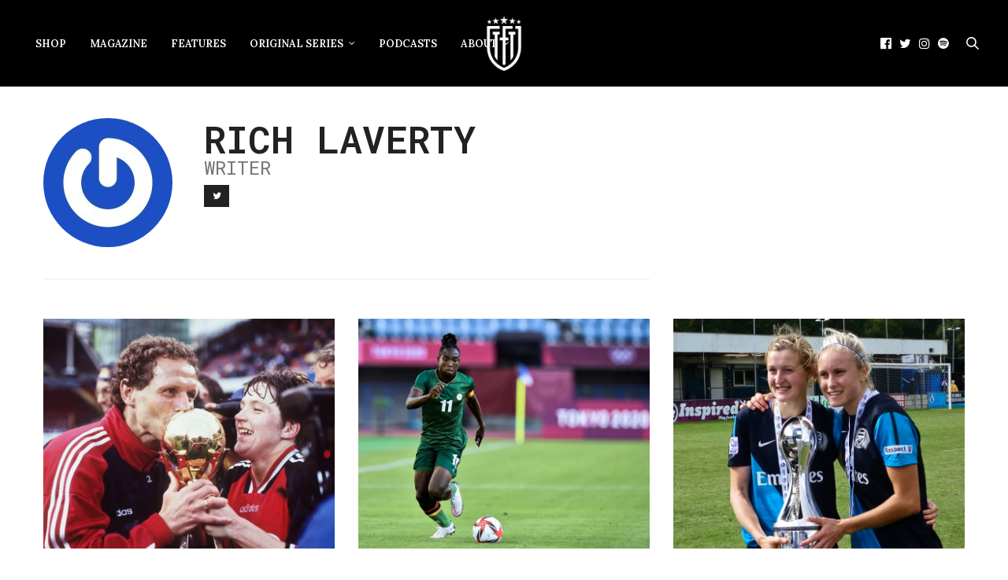

--- FILE ---
content_type: text/html; charset=UTF-8
request_url: https://thesefootballtimes.co/author/rich-laverty/
body_size: 20400
content:
<!doctype html>
<html lang="en-GB">
<head>
	<meta charset="UTF-8">
	<meta name="viewport" content="width=device-width, initial-scale=1, maximum-scale=1, viewport-fit=cover">
	<link rel="profile" href="https://gmpg.org/xfn/11">
	<meta http-equiv="x-dns-prefetch-control" content="on">
	<link rel="dns-prefetch" href="//fonts.googleapis.com" />
	<link rel="dns-prefetch" href="//fonts.gstatic.com" />
	<link rel="dns-prefetch" href="//0.gravatar.com/" />
	<link rel="dns-prefetch" href="//2.gravatar.com/" />
	<link rel="dns-prefetch" href="//1.gravatar.com/" /><meta name='robots' content='index, follow, max-image-preview:large, max-snippet:-1, max-video-preview:-1' />
	<style>img:is([sizes="auto" i], [sizes^="auto," i]) { contain-intrinsic-size: 3000px 1500px }</style>
	
	<!-- This site is optimized with the Yoast SEO Premium plugin v26.1 (Yoast SEO v26.2) - https://yoast.com/wordpress/plugins/seo/ -->
	<title>Rich Laverty, Author at These Football Times</title>
	<link rel="canonical" href="https://thesefootballtimes.co/author/rich-laverty/" />
	<link rel="next" href="https://thesefootballtimes.co/author/rich-laverty/page/2/" />
	<meta property="og:locale" content="en_GB" />
	<meta property="og:type" content="profile" />
	<meta property="og:title" content="Rich Laverty" />
	<meta property="og:url" content="https://thesefootballtimes.co/author/rich-laverty/" />
	<meta property="og:site_name" content="These Football Times" />
	<meta property="og:image" content="https://secure.gravatar.com/avatar/244d1a30c0af24c5e99c3c5ea276e271?s=500&d=wp_user_avatar&r=g" />
	<meta name="twitter:card" content="summary_large_image" />
	<meta name="twitter:site" content="@thesefootytimes" />
	<script data-jetpack-boost="ignore" type="application/ld+json" class="yoast-schema-graph">{"@context":"https://schema.org","@graph":[{"@type":"ProfilePage","@id":"https://thesefootballtimes.co/author/rich-laverty/","url":"https://thesefootballtimes.co/author/rich-laverty/","name":"Rich Laverty, Author at These Football Times","isPartOf":{"@id":"https://thesefootballtimes.co/#website"},"primaryImageOfPage":{"@id":"https://thesefootballtimes.co/author/rich-laverty/#primaryimage"},"image":{"@id":"https://thesefootballtimes.co/author/rich-laverty/#primaryimage"},"thumbnailUrl":"https://i0.wp.com/thesefootballtimes.co/wp-content/uploads/2022/04/pellerud.jpg?fit=1897%2C1370&ssl=1","breadcrumb":{"@id":"https://thesefootballtimes.co/author/rich-laverty/#breadcrumb"},"inLanguage":"en-GB","potentialAction":[{"@type":"ReadAction","target":["https://thesefootballtimes.co/author/rich-laverty/"]}]},{"@type":"ImageObject","inLanguage":"en-GB","@id":"https://thesefootballtimes.co/author/rich-laverty/#primaryimage","url":"https://i0.wp.com/thesefootballtimes.co/wp-content/uploads/2022/04/pellerud.jpg?fit=1897%2C1370&ssl=1","contentUrl":"https://i0.wp.com/thesefootballtimes.co/wp-content/uploads/2022/04/pellerud.jpg?fit=1897%2C1370&ssl=1","width":1897,"height":1370},{"@type":"BreadcrumbList","@id":"https://thesefootballtimes.co/author/rich-laverty/#breadcrumb","itemListElement":[{"@type":"ListItem","position":1,"name":"Home","item":"https://thesefootballtimes.co/"},{"@type":"ListItem","position":2,"name":"Archives for Rich Laverty"}]},{"@type":"WebSite","@id":"https://thesefootballtimes.co/#website","url":"https://thesefootballtimes.co/","name":"These Football Times","description":"Rekindling the greatest stories in football","publisher":{"@id":"https://thesefootballtimes.co/#organization"},"potentialAction":[{"@type":"SearchAction","target":{"@type":"EntryPoint","urlTemplate":"https://thesefootballtimes.co/?s={search_term_string}"},"query-input":{"@type":"PropertyValueSpecification","valueRequired":true,"valueName":"search_term_string"}}],"inLanguage":"en-GB"},{"@type":"Organization","@id":"https://thesefootballtimes.co/#organization","name":"These Football Times","url":"https://thesefootballtimes.co/","logo":{"@type":"ImageObject","inLanguage":"en-GB","@id":"https://thesefootballtimes.co/#/schema/logo/image/","url":"https://i0.wp.com/thesefootballtimes.co/wp-content/uploads/2024/02/zzLogo1.png?fit=6667%2C6667&ssl=1","contentUrl":"https://i0.wp.com/thesefootballtimes.co/wp-content/uploads/2024/02/zzLogo1.png?fit=6667%2C6667&ssl=1","width":6667,"height":6667,"caption":"These Football Times"},"image":{"@id":"https://thesefootballtimes.co/#/schema/logo/image/"},"sameAs":["https://www.facebook.com/TheseFootballTimes","https://x.com/thesefootytimes","https://www.instagram.com/thesefootballtimes/","https://www.linkedin.com/company/2816054","https://www.youtube.com/channel/UC_jJX2f54U-ZSlePElU_HuA/videos","https://en.wikipedia.org/wiki/These_Football_Times"]},{"@type":"Person","@id":"https://thesefootballtimes.co/#/schema/person/adfae172538cd766c68f8b4bd515d18f","name":"Rich Laverty","image":{"@type":"ImageObject","inLanguage":"en-GB","@id":"https://thesefootballtimes.co/#/schema/person/image/","url":"https://secure.gravatar.com/avatar/c79a97e73436db2f9adf0b816ac589cdc1afac64de5eaff392640f37d7eb345d?s=96&r=g","contentUrl":"https://secure.gravatar.com/avatar/c79a97e73436db2f9adf0b816ac589cdc1afac64de5eaff392640f37d7eb345d?s=96&r=g","caption":"Rich Laverty"},"sameAs":["https://x.com/https://twitter.com/RichJLaverty"],"mainEntityOfPage":{"@id":"https://thesefootballtimes.co/author/rich-laverty/"}}]}</script>
	<!-- / Yoast SEO Premium plugin. -->


<link rel='dns-prefetch' href='//use.typekit.net' />
<link rel='dns-prefetch' href='//stats.wp.com' />
<link rel='dns-prefetch' href='//fonts.googleapis.com' />
<link rel='preconnect' href='//i0.wp.com' />
<link rel='preconnect' href='//c0.wp.com' />
<link rel="alternate" type="application/rss+xml" title="These Football Times &raquo; Feed" href="https://thesefootballtimes.co/feed/" />
<link rel="alternate" type="application/rss+xml" title="These Football Times &raquo; Comments Feed" href="https://thesefootballtimes.co/comments/feed/" />
<link rel="preconnect" href="//fonts.gstatic.com/" crossorigin><link rel="alternate" type="application/rss+xml" title="These Football Times &raquo; Posts by Rich Laverty Feed" href="https://thesefootballtimes.co/author/rich-laverty/feed/" />

<style id='wp-emoji-styles-inline-css' type='text/css'>

	img.wp-smiley, img.emoji {
		display: inline !important;
		border: none !important;
		box-shadow: none !important;
		height: 1em !important;
		width: 1em !important;
		margin: 0 0.07em !important;
		vertical-align: -0.1em !important;
		background: none !important;
		padding: 0 !important;
	}
</style>
<link rel='stylesheet' id='wp-block-library-css' href='https://c0.wp.com/c/6.8.3/wp-includes/css/dist/block-library/style.min.css' media='all' />
<style id='classic-theme-styles-inline-css' type='text/css'>
/*! This file is auto-generated */
.wp-block-button__link{color:#fff;background-color:#32373c;border-radius:9999px;box-shadow:none;text-decoration:none;padding:calc(.667em + 2px) calc(1.333em + 2px);font-size:1.125em}.wp-block-file__button{background:#32373c;color:#fff;text-decoration:none}
</style>
<link rel='stylesheet' id='wpzoom-social-icons-block-style-css' href='https://thesefootballtimes.co/wp-content/plugins/social-icons-widget-by-wpzoom/block/dist/style-wpzoom-social-icons.css?ver=4.5.1' media='all' />
<link rel='stylesheet' id='mediaelement-css' href='https://c0.wp.com/c/6.8.3/wp-includes/js/mediaelement/mediaelementplayer-legacy.min.css' media='all' />
<link rel='stylesheet' id='wp-mediaelement-css' href='https://c0.wp.com/c/6.8.3/wp-includes/js/mediaelement/wp-mediaelement.min.css' media='all' />
<style id='jetpack-sharing-buttons-style-inline-css' type='text/css'>
.jetpack-sharing-buttons__services-list{display:flex;flex-direction:row;flex-wrap:wrap;gap:0;list-style-type:none;margin:5px;padding:0}.jetpack-sharing-buttons__services-list.has-small-icon-size{font-size:12px}.jetpack-sharing-buttons__services-list.has-normal-icon-size{font-size:16px}.jetpack-sharing-buttons__services-list.has-large-icon-size{font-size:24px}.jetpack-sharing-buttons__services-list.has-huge-icon-size{font-size:36px}@media print{.jetpack-sharing-buttons__services-list{display:none!important}}.editor-styles-wrapper .wp-block-jetpack-sharing-buttons{gap:0;padding-inline-start:0}ul.jetpack-sharing-buttons__services-list.has-background{padding:1.25em 2.375em}
</style>
<style id='global-styles-inline-css' type='text/css'>
:root{--wp--preset--aspect-ratio--square: 1;--wp--preset--aspect-ratio--4-3: 4/3;--wp--preset--aspect-ratio--3-4: 3/4;--wp--preset--aspect-ratio--3-2: 3/2;--wp--preset--aspect-ratio--2-3: 2/3;--wp--preset--aspect-ratio--16-9: 16/9;--wp--preset--aspect-ratio--9-16: 9/16;--wp--preset--color--black: #000000;--wp--preset--color--cyan-bluish-gray: #abb8c3;--wp--preset--color--white: #ffffff;--wp--preset--color--pale-pink: #f78da7;--wp--preset--color--vivid-red: #cf2e2e;--wp--preset--color--luminous-vivid-orange: #ff6900;--wp--preset--color--luminous-vivid-amber: #fcb900;--wp--preset--color--light-green-cyan: #7bdcb5;--wp--preset--color--vivid-green-cyan: #00d084;--wp--preset--color--pale-cyan-blue: #8ed1fc;--wp--preset--color--vivid-cyan-blue: #0693e3;--wp--preset--color--vivid-purple: #9b51e0;--wp--preset--color--thb-accent: #0a0a0a;--wp--preset--gradient--vivid-cyan-blue-to-vivid-purple: linear-gradient(135deg,rgba(6,147,227,1) 0%,rgb(155,81,224) 100%);--wp--preset--gradient--light-green-cyan-to-vivid-green-cyan: linear-gradient(135deg,rgb(122,220,180) 0%,rgb(0,208,130) 100%);--wp--preset--gradient--luminous-vivid-amber-to-luminous-vivid-orange: linear-gradient(135deg,rgba(252,185,0,1) 0%,rgba(255,105,0,1) 100%);--wp--preset--gradient--luminous-vivid-orange-to-vivid-red: linear-gradient(135deg,rgba(255,105,0,1) 0%,rgb(207,46,46) 100%);--wp--preset--gradient--very-light-gray-to-cyan-bluish-gray: linear-gradient(135deg,rgb(238,238,238) 0%,rgb(169,184,195) 100%);--wp--preset--gradient--cool-to-warm-spectrum: linear-gradient(135deg,rgb(74,234,220) 0%,rgb(151,120,209) 20%,rgb(207,42,186) 40%,rgb(238,44,130) 60%,rgb(251,105,98) 80%,rgb(254,248,76) 100%);--wp--preset--gradient--blush-light-purple: linear-gradient(135deg,rgb(255,206,236) 0%,rgb(152,150,240) 100%);--wp--preset--gradient--blush-bordeaux: linear-gradient(135deg,rgb(254,205,165) 0%,rgb(254,45,45) 50%,rgb(107,0,62) 100%);--wp--preset--gradient--luminous-dusk: linear-gradient(135deg,rgb(255,203,112) 0%,rgb(199,81,192) 50%,rgb(65,88,208) 100%);--wp--preset--gradient--pale-ocean: linear-gradient(135deg,rgb(255,245,203) 0%,rgb(182,227,212) 50%,rgb(51,167,181) 100%);--wp--preset--gradient--electric-grass: linear-gradient(135deg,rgb(202,248,128) 0%,rgb(113,206,126) 100%);--wp--preset--gradient--midnight: linear-gradient(135deg,rgb(2,3,129) 0%,rgb(40,116,252) 100%);--wp--preset--font-size--small: 13px;--wp--preset--font-size--medium: 20px;--wp--preset--font-size--large: 36px;--wp--preset--font-size--x-large: 42px;--wp--preset--spacing--20: 0.44rem;--wp--preset--spacing--30: 0.67rem;--wp--preset--spacing--40: 1rem;--wp--preset--spacing--50: 1.5rem;--wp--preset--spacing--60: 2.25rem;--wp--preset--spacing--70: 3.38rem;--wp--preset--spacing--80: 5.06rem;--wp--preset--shadow--natural: 6px 6px 9px rgba(0, 0, 0, 0.2);--wp--preset--shadow--deep: 12px 12px 50px rgba(0, 0, 0, 0.4);--wp--preset--shadow--sharp: 6px 6px 0px rgba(0, 0, 0, 0.2);--wp--preset--shadow--outlined: 6px 6px 0px -3px rgba(255, 255, 255, 1), 6px 6px rgba(0, 0, 0, 1);--wp--preset--shadow--crisp: 6px 6px 0px rgba(0, 0, 0, 1);}:where(.is-layout-flex){gap: 0.5em;}:where(.is-layout-grid){gap: 0.5em;}body .is-layout-flex{display: flex;}.is-layout-flex{flex-wrap: wrap;align-items: center;}.is-layout-flex > :is(*, div){margin: 0;}body .is-layout-grid{display: grid;}.is-layout-grid > :is(*, div){margin: 0;}:where(.wp-block-columns.is-layout-flex){gap: 2em;}:where(.wp-block-columns.is-layout-grid){gap: 2em;}:where(.wp-block-post-template.is-layout-flex){gap: 1.25em;}:where(.wp-block-post-template.is-layout-grid){gap: 1.25em;}.has-black-color{color: var(--wp--preset--color--black) !important;}.has-cyan-bluish-gray-color{color: var(--wp--preset--color--cyan-bluish-gray) !important;}.has-white-color{color: var(--wp--preset--color--white) !important;}.has-pale-pink-color{color: var(--wp--preset--color--pale-pink) !important;}.has-vivid-red-color{color: var(--wp--preset--color--vivid-red) !important;}.has-luminous-vivid-orange-color{color: var(--wp--preset--color--luminous-vivid-orange) !important;}.has-luminous-vivid-amber-color{color: var(--wp--preset--color--luminous-vivid-amber) !important;}.has-light-green-cyan-color{color: var(--wp--preset--color--light-green-cyan) !important;}.has-vivid-green-cyan-color{color: var(--wp--preset--color--vivid-green-cyan) !important;}.has-pale-cyan-blue-color{color: var(--wp--preset--color--pale-cyan-blue) !important;}.has-vivid-cyan-blue-color{color: var(--wp--preset--color--vivid-cyan-blue) !important;}.has-vivid-purple-color{color: var(--wp--preset--color--vivid-purple) !important;}.has-black-background-color{background-color: var(--wp--preset--color--black) !important;}.has-cyan-bluish-gray-background-color{background-color: var(--wp--preset--color--cyan-bluish-gray) !important;}.has-white-background-color{background-color: var(--wp--preset--color--white) !important;}.has-pale-pink-background-color{background-color: var(--wp--preset--color--pale-pink) !important;}.has-vivid-red-background-color{background-color: var(--wp--preset--color--vivid-red) !important;}.has-luminous-vivid-orange-background-color{background-color: var(--wp--preset--color--luminous-vivid-orange) !important;}.has-luminous-vivid-amber-background-color{background-color: var(--wp--preset--color--luminous-vivid-amber) !important;}.has-light-green-cyan-background-color{background-color: var(--wp--preset--color--light-green-cyan) !important;}.has-vivid-green-cyan-background-color{background-color: var(--wp--preset--color--vivid-green-cyan) !important;}.has-pale-cyan-blue-background-color{background-color: var(--wp--preset--color--pale-cyan-blue) !important;}.has-vivid-cyan-blue-background-color{background-color: var(--wp--preset--color--vivid-cyan-blue) !important;}.has-vivid-purple-background-color{background-color: var(--wp--preset--color--vivid-purple) !important;}.has-black-border-color{border-color: var(--wp--preset--color--black) !important;}.has-cyan-bluish-gray-border-color{border-color: var(--wp--preset--color--cyan-bluish-gray) !important;}.has-white-border-color{border-color: var(--wp--preset--color--white) !important;}.has-pale-pink-border-color{border-color: var(--wp--preset--color--pale-pink) !important;}.has-vivid-red-border-color{border-color: var(--wp--preset--color--vivid-red) !important;}.has-luminous-vivid-orange-border-color{border-color: var(--wp--preset--color--luminous-vivid-orange) !important;}.has-luminous-vivid-amber-border-color{border-color: var(--wp--preset--color--luminous-vivid-amber) !important;}.has-light-green-cyan-border-color{border-color: var(--wp--preset--color--light-green-cyan) !important;}.has-vivid-green-cyan-border-color{border-color: var(--wp--preset--color--vivid-green-cyan) !important;}.has-pale-cyan-blue-border-color{border-color: var(--wp--preset--color--pale-cyan-blue) !important;}.has-vivid-cyan-blue-border-color{border-color: var(--wp--preset--color--vivid-cyan-blue) !important;}.has-vivid-purple-border-color{border-color: var(--wp--preset--color--vivid-purple) !important;}.has-vivid-cyan-blue-to-vivid-purple-gradient-background{background: var(--wp--preset--gradient--vivid-cyan-blue-to-vivid-purple) !important;}.has-light-green-cyan-to-vivid-green-cyan-gradient-background{background: var(--wp--preset--gradient--light-green-cyan-to-vivid-green-cyan) !important;}.has-luminous-vivid-amber-to-luminous-vivid-orange-gradient-background{background: var(--wp--preset--gradient--luminous-vivid-amber-to-luminous-vivid-orange) !important;}.has-luminous-vivid-orange-to-vivid-red-gradient-background{background: var(--wp--preset--gradient--luminous-vivid-orange-to-vivid-red) !important;}.has-very-light-gray-to-cyan-bluish-gray-gradient-background{background: var(--wp--preset--gradient--very-light-gray-to-cyan-bluish-gray) !important;}.has-cool-to-warm-spectrum-gradient-background{background: var(--wp--preset--gradient--cool-to-warm-spectrum) !important;}.has-blush-light-purple-gradient-background{background: var(--wp--preset--gradient--blush-light-purple) !important;}.has-blush-bordeaux-gradient-background{background: var(--wp--preset--gradient--blush-bordeaux) !important;}.has-luminous-dusk-gradient-background{background: var(--wp--preset--gradient--luminous-dusk) !important;}.has-pale-ocean-gradient-background{background: var(--wp--preset--gradient--pale-ocean) !important;}.has-electric-grass-gradient-background{background: var(--wp--preset--gradient--electric-grass) !important;}.has-midnight-gradient-background{background: var(--wp--preset--gradient--midnight) !important;}.has-small-font-size{font-size: var(--wp--preset--font-size--small) !important;}.has-medium-font-size{font-size: var(--wp--preset--font-size--medium) !important;}.has-large-font-size{font-size: var(--wp--preset--font-size--large) !important;}.has-x-large-font-size{font-size: var(--wp--preset--font-size--x-large) !important;}
:where(.wp-block-post-template.is-layout-flex){gap: 1.25em;}:where(.wp-block-post-template.is-layout-grid){gap: 1.25em;}
:where(.wp-block-columns.is-layout-flex){gap: 2em;}:where(.wp-block-columns.is-layout-grid){gap: 2em;}
:root :where(.wp-block-pullquote){font-size: 1.5em;line-height: 1.6;}
</style>
<link rel='stylesheet' id='thb-fa-css' href='https://thesefootballtimes.co/wp-content/themes/thevoux-wp/assets/css/font-awesome.min.css?ver=4.7.0' media='all' />
<link rel='stylesheet' id='thb-app-css' href='https://thesefootballtimes.co/wp-content/themes/thevoux-wp/assets/css/app.css?ver=6.9.3' media='all' />
<style id='thb-app-inline-css' type='text/css'>
body {font-family:Lora;}#mobile-menu .logoimg {max-height:%;}#mobile-menu .logoimg[src$=".svg"] {max-height:100%;height:%;}h1, h2, h3, h4, h5, h6, .mont, .wpcf7-response-output, label, .select-wrapper select, .wp-caption .wp-caption-text, .smalltitle, .toggle .title, q, blockquote p, cite, table tr th, table tr td, #footer.style3 .menu, #footer.style2 .menu, #footer.style4 .menu, .product-title, .social_bar, .widget.widget_socialcounter ul.style2 li {font-family:Roboto Mono, 'BlinkMacSystemFont', -apple-system, 'Roboto', 'Lucida Sans';}input[type="submit"],.button,.btn,.thb-text-button {}em {}h1,.h1 {font-weight:inherit;}h2 {font-weight:inherit;}h3 {}h4 {}h5 {}h6 {}a,.header .nav_holder.dark .full-menu-container .full-menu > li > a:hover,.full-menu-container.light-menu-color .full-menu > li > a:hover,.full-menu-container .full-menu > li.active > a, .full-menu-container .full-menu > li.sfHover > a,.full-menu-container .full-menu > li > a:hover,.full-menu-container .full-menu > li.menu-item-has-children.menu-item-mega-parent .thb_mega_menu_holder .thb_mega_menu li.active a,.full-menu-container .full-menu > li.menu-item-has-children.menu-item-mega-parent .thb_mega_menu_holder .thb_mega_menu li.active a .fa,.post.featured-style4 .featured-title,.post-detail .article-tags a,.post .post-content .post-review .average,.post .post-content .post-review .thb-counter,#archive-title h1 span,.widget > strong.style1,.widget.widget_recent_entries ul li .url, .widget.widget_recent_comments ul li .url,.thb-mobile-menu li a.active,.thb-mobile-menu-secondary li a:hover,q, blockquote p,cite,.notification-box a:not(.button),.video_playlist .video_play.vertical.video-active,.video_playlist .video_play.vertical.video-active h6,.not-found p,.thb_tabs .tabs h6 a:hover,.thb_tabs .tabs dd.active h6 a,.cart_totals table tr.order-total td,.shop_table tbody tr td.order-status.approved,.shop_table tbody tr td.product-quantity .wishlist-in-stock,.shop_table tbody tr td.product-stock-status .wishlist-in-stock ,.payment_methods li .about_paypal,.place-order .terms label a,.woocommerce-MyAccount-navigation ul li:hover a, .woocommerce-MyAccount-navigation ul li.is-active a,.product .product-information .price > .amount,.product .product-information .price ins .amount,.product .product-information .wc-forward:hover,.product .product-information .product_meta > span a,.product .product-information .product_meta > span .sku,.woocommerce-tabs .wc-tabs li a:hover,.woocommerce-tabs .wc-tabs li.active a,.thb-selectionSharer a.email:hover,.widget ul.menu .current-menu-item>a,.btn.transparent-accent, .btn:focus.transparent-accent, .button.transparent-accent, input[type=submit].transparent-accent,.has-thb-accent-color,.wp-block-button .wp-block-button__link.has-thb-accent-color {color:#0a0a0a;}.plyr__control--overlaid,.plyr--video .plyr__control.plyr__tab-focus, .plyr--video .plyr__control:hover, .plyr--video .plyr__control[aria-expanded=true] {background:#0a0a0a;}.plyr--full-ui input[type=range] {color:#0a0a0a;}.header-submenu-style2 .full-menu-container .full-menu > li.menu-item-has-children.menu-item-mega-parent .thb_mega_menu_holder,.custom_check + .custom_label:hover:before,.thb-pricing-table .thb-pricing-column.highlight-true .pricing-container,.woocommerce-MyAccount-navigation ul li:hover a, .woocommerce-MyAccount-navigation ul li.is-active a,.thb_3dimg:hover .image_link,.btn.transparent-accent, .btn:focus.transparent-accent, .button.transparent-accent, input[type=submit].transparent-accent,.posts.style13-posts .pagination ul .page-numbers:not(.dots):hover, .posts.style13-posts .pagination ul .page-numbers.current, .posts.style13-posts .pagination .nav-links .page-numbers:not(.dots):hover, .posts.style13-posts .pagination .nav-links .page-numbers.current {border-color:#0a0a0a;}.header .social-holder .social_header:hover .social_icon,.thb_3dimg .title svg,.thb_3dimg .arrow svg {fill:#0a0a0a;}.header .social-holder .quick_cart .float_count,.header.fixed .progress,.post .post-gallery.has-gallery:after,.post.featured-style4:hover .featured-title,.post-detail .post-detail-gallery .gallery-link:hover,.thb-progress span,#archive-title,.widget .count-image .count,.slick-nav:hover,.btn:not(.white):hover,.btn:not(.white):focus:hover,.button:not(.white):hover,input[type=submit]:not(.white):hover,.btn.accent,.btn:focus.accent,.button.accent,input[type=submit].accent,.custom_check + .custom_label:after,[class^="tag-link"]:hover, .tag-cloud-link:hover.category_container.style3:before,.highlight.accent,.video_playlist .video_play.video-active,.thb_tabs .tabs h6 a:after,.btn.transparent-accent:hover, .btn:focus.transparent-accent:hover, .button.transparent-accent:hover, input[type=submit].transparent-accent:hover,.thb-hotspot-container .thb-hotspot.pin-accent,.posts.style13-posts .pagination ul .page-numbers:not(.dots):hover, .posts.style13-posts .pagination ul .page-numbers.current, .posts.style13-posts .pagination .nav-links .page-numbers:not(.dots):hover, .posts.style13-posts .pagination .nav-links .page-numbers.current,.has-thb-accent-background-color,.wp-block-button .wp-block-button__link.has-thb-accent-background-color {background-color:#0a0a0a;}.btn.accent:hover,.btn:focus.accent:hover,.button.accent:hover,input[type=submit].accent:hover {background-color:#090909;}.header-submenu-style2 .full-menu-container .full-menu > li.menu-item-has-children .sub-menu:not(.thb_mega_menu),.woocommerce-MyAccount-navigation ul li:hover + li a, .woocommerce-MyAccount-navigation ul li.is-active + li a {border-top-color:#0a0a0a;}.woocommerce-tabs .wc-tabs li a:after {border-bottom-color:#0a0a0a;}.header-submenu-style2 .full-menu-container .full-menu>li.menu-item-has-children .sub-menu:not(.thb_mega_menu),.header-submenu-style2 .full-menu-container .full-menu>li.menu-item-has-children.menu-item-mega-parent .thb_mega_menu_holder {border-top-color:#0a0a0a;}.header-submenu-style3 .full-menu-container .full-menu>li.menu-item-has-children.menu-item-mega-parent .thb_mega_menu_holder .thb_mega_menu li.active a,.header-submenu-style3 .full-menu-container .full-menu > li.menu-item-has-children .sub-menu:not(.thb_mega_menu) li a:hover {background:rgba(10,10,10, 0.2);}.post.carousel-style12:hover {background:rgba(10,10,10, 0.1);}blockquote:before,blockquote:after {background:rgba(10,10,10, 0.2);}@media only screen and (max-width:40.063em) {.post.featured-style4 .featured-title,.post.category-widget-slider .featured-title {background:#0a0a0a;}}.post .post-content p a:hover { color:#bf7de8 !important; }.full-menu-container .full-menu > li > a:hover { color:#bf7de8 !important; }.full-menu-container.light-menu-color .full-menu > li > a:hover { color:#bf7de8 !important; }.header .social_header a { color:#ffffff !important; }.header .social_header a:hover { color:#ffffff !important; }#footer .widget a { color:#ffffff !important; }#footer .widget a:hover { color:#ffffff !important; }#footer.dark .widget a { color:#ffffff !important; }#footer.dark .widget a:hover { color:#ffffff !important; }#subfooter a { color:#ffffff !important; }#subfooter a:hover { color:#ffffff !important; }.mobile-toggle span,.light-title .mobile-toggle span {background:#ffffff;}.quick_search .search_icon,.header .social-holder .social_toggle svg,.header .social-holder .quick_cart svg {fill:#ffffff;}.header.fixed .header_top .progress {background:#bf7de8;}body {color:#161616;}.header_top {background-color:#000000 !important;}.social_bar {background-color:#e7e7e7 !important;}.widget.style1 > strong span {background:#ffffff;}.full-menu-container .full-menu > li > a,#footer.style2 .menu,#footer.style3 .menu,#footer.style4 .menu,#footer.style5 .menu {}.subheader-menu>li>a {}.full-menu-container .full-menu > li > a,#footer.style2 .menu,#footer.style3 .menu,#footer.style4 .menu,#footer.style5 .menu {}.thb-mobile-menu>li>a,.thb-mobile-menu-secondary li a {}.thb-mobile-menu .sub-menu li a {}.post .post-title h1 {font-style:normal;font-variant:inherit;font-weight:500;font-size:40px;text-transform:uppercase !important;letter-spacing:0em !important;}.widget > strong {font-family:Roboto Mono, 'BlinkMacSystemFont', -apple-system, 'Roboto', 'Lucida Sans';font-weight:lighter;font-size:30px;letter-spacing:0.08em !important;}.post-links,.thb-post-top,.post-meta,.post-author,.post-title-bullets li button span {font-family:Roboto Mono, 'BlinkMacSystemFont', -apple-system, 'Roboto', 'Lucida Sans';}.post-detail .post-content:before {}.social_bar ul li a {}#footer.style2 .menu,#footer.style3 .menu,#footer.style4 .menu,#footer.style5 .menu {}.post .thb-post-top .post-meta.style1 a.cat-a-tale-of-one-city { color:#f4f4f4; }.post .thb-post-top .post-meta.style2 a.cat-a-tale-of-one-city { background-color:#f4f4f4; }.post.post-carousel-style11 .post-meta.style2 a.cat-a-tale-of-one-city { background-color:#f4f4f4; }.post .post-content .category_title.catstyle-style1393 h2 a:hover { color:#f4f4f4; }@media only screen and (min-width:40.063em) {.content404 > .row {background-image:url('https://thesefootballtimes.co/wp-content/uploads/2021/01/AllMags-scaled.jpg');}}#footer.style1,#footer.style2,#footer.style3,#footer.style4 {;}#footer .widget {padding-bottom:0%;;}.widget {margin-bottom:50;}.post-detail-style2-row .post-detail .post-title-container,.sidebar .sidebar_inner {background-color:#ffffff}.TFTmailchimpForm{text-align:center;}#le-main-id > div { display:none; }#le-main-id > .le-main-class2 { display:block; }.slick-slide .post-excerpt{color:#fff;}.sidebar .sidebar_inner {background:#f4f4f4 !important;padding-top:30px;}.sidebar .widget.style3>strong span{background:#f4f4f4 !important;}.thb-mobile-menu{margin-top:40px;}.post .post-content pre{display:none;}.homeFeatures{color:#000;}.header .social-holder .icon-1x {color:#fff;}.single-post .post .post-author{margin-bottom:20px;}.single-post .header .logo #page-title {color:#fff;}.home .post .thb-post-top .post-date {display:none !important}.post.style3 .post-title h3, .post.style3-small .post-title h5 {margin-top:-15px !important;}.comments-link {display:none;}
</style>
<link rel='stylesheet' id='thb-style-css' href='https://thesefootballtimes.co/wp-content/themes/thevoux-wp-child/style.css?ver=6.9.3' media='all' />
<link rel='stylesheet' id='thb-google-fonts-css' href='https://fonts.googleapis.com/css?family=Lora%3A400%2C500%2C600%2C700%2C400i%2C500i%2C600i%2C700i%7CRoboto+Mono%3A100%2C200%2C300%2C400%2C500%2C600%2C700%2C100i%2C200i%2C300i%2C400i%2C500i%2C600i%2C700i&#038;subset=latin&#038;display=swap&#038;ver=6.9.3' media='all' />
<link rel='stylesheet' id='wpzoom-social-icons-socicon-css' href='https://thesefootballtimes.co/wp-content/plugins/social-icons-widget-by-wpzoom/assets/css/wpzoom-socicon.css?ver=1744824965' media='all' />
<link rel='stylesheet' id='wpzoom-social-icons-genericons-css' href='https://thesefootballtimes.co/wp-content/plugins/social-icons-widget-by-wpzoom/assets/css/genericons.css?ver=1744824965' media='all' />
<link rel='stylesheet' id='wpzoom-social-icons-academicons-css' href='https://thesefootballtimes.co/wp-content/plugins/social-icons-widget-by-wpzoom/assets/css/academicons.min.css?ver=1744824965' media='all' />
<link rel='stylesheet' id='wpzoom-social-icons-font-awesome-3-css' href='https://thesefootballtimes.co/wp-content/plugins/social-icons-widget-by-wpzoom/assets/css/font-awesome-3.min.css?ver=1744824965' media='all' />
<link rel='stylesheet' id='dashicons-css' href='https://c0.wp.com/c/6.8.3/wp-includes/css/dashicons.min.css' media='all' />
<link rel='stylesheet' id='wpzoom-social-icons-styles-css' href='https://thesefootballtimes.co/wp-content/plugins/social-icons-widget-by-wpzoom/assets/css/wpzoom-social-icons-styles.css?ver=1744824965' media='all' />
<link rel='preload' as='font'  id='wpzoom-social-icons-font-academicons-woff2-css' href='https://thesefootballtimes.co/wp-content/plugins/social-icons-widget-by-wpzoom/assets/font/academicons.woff2?v=1.9.2' type='font/woff2' crossorigin />
<link rel='preload' as='font'  id='wpzoom-social-icons-font-fontawesome-3-woff2-css' href='https://thesefootballtimes.co/wp-content/plugins/social-icons-widget-by-wpzoom/assets/font/fontawesome-webfont.woff2?v=4.7.0' type='font/woff2' crossorigin />
<link rel='preload' as='font'  id='wpzoom-social-icons-font-genericons-woff-css' href='https://thesefootballtimes.co/wp-content/plugins/social-icons-widget-by-wpzoom/assets/font/Genericons.woff' type='font/woff' crossorigin />
<link rel='preload' as='font'  id='wpzoom-social-icons-font-socicon-woff2-css' href='https://thesefootballtimes.co/wp-content/plugins/social-icons-widget-by-wpzoom/assets/font/socicon.woff2?v=4.5.1' type='font/woff2' crossorigin />




<link rel="https://api.w.org/" href="https://thesefootballtimes.co/wp-json/" /><link rel="alternate" title="JSON" type="application/json" href="https://thesefootballtimes.co/wp-json/wp/v2/users/15142" /><link rel="EditURI" type="application/rsd+xml" title="RSD" href="https://thesefootballtimes.co/xmlrpc.php?rsd" />
<meta name="generator" content="WordPress 6.8.3" />
	<style>img#wpstats{display:none}</style>
		<meta name="generator" content="Powered by WPBakery Page Builder - drag and drop page builder for WordPress."/>
<link rel="icon" href="https://i0.wp.com/thesefootballtimes.co/wp-content/uploads/2025/10/cropped-Logo-scaled-1.jpg?fit=32%2C32&#038;ssl=1" sizes="32x32" />
<link rel="icon" href="https://i0.wp.com/thesefootballtimes.co/wp-content/uploads/2025/10/cropped-Logo-scaled-1.jpg?fit=192%2C192&#038;ssl=1" sizes="192x192" />
<link rel="apple-touch-icon" href="https://i0.wp.com/thesefootballtimes.co/wp-content/uploads/2025/10/cropped-Logo-scaled-1.jpg?resize=180%2C180&#038;ssl=1" />
<meta name="msapplication-TileImage" content="https://i0.wp.com/thesefootballtimes.co/wp-content/uploads/2025/10/cropped-Logo-scaled-1.jpg?resize=270%2C270&#038;ssl=1" />
		<style type="text/css" id="wp-custom-css">
			/* Jetpack related posts CSS / 2942851-zen (MI) */

#jp-relatedposts .jp-relatedposts-items .jp-relatedposts-post .jp-relatedposts-post-title a {
    color: #000000;
}

#jp-relatedposts .jp-relatedposts-items .jp-relatedposts-post:hover .jp-relatedposts-post-title a {
    color: #000000;
}		</style>
		<noscript><style> .wpb_animate_when_almost_visible { opacity: 1; }</style></noscript></head>
<body data-rsssl=1 class="archive author author-rich-laverty author-15142 wp-theme-thevoux-wp wp-child-theme-thevoux-wp-child article-dropcap-off thb-borders-off thb-rounded-forms-off social_black-on header_submenu_color-dark mobile_menu_animation- header-submenu-style1 thb-pinit-off thb-single-product-ajax-on wpb-js-composer js-comp-ver-8.2 vc_responsive">
			<div id="wrapper" class="thb-page-transition-off">
		<!-- Start Content Container -->
		<div id="content-container">
			<!-- Start Content Click Capture -->
			<div class="click-capture"></div>
			<!-- End Content Click Capture -->
									
<!-- Start Header -->
<header class="header fixed ">
	<div class="header_top cf">
		<div class="row full-width-row align-middle">
			<div class="small-3 medium-2 columns toggle-holder">
					<a href="#" class="mobile-toggle hide-for-large small"><div><span></span><span></span><span></span></div></a>
				</div>
			<div class="small-6 medium-8 columns logo text-center active">
								<a href="https://thesefootballtimes.co/" class="logolink" title="These Football Times">
					<img src="https://thesefootballtimes.co/wp-content/uploads/2017/08/Logostars.png" class="logoimg" alt="These Football Times"/>
				</a>
								</div>
			<div class="small-3 medium-2 columns text-right">
				<div class="social-holder style2">
					
	<aside class="social_header">
					<a href="https://facebook.com/thesefootballtimes" class="facebook icon-1x" target="_blank"><i class="fa fa-facebook-official"></i></a>
								<a href="https://twitter.com/thesefootytimes" class="twitter icon-1x" target="_blank"><i class="fa fa-twitter"></i></a>
								<a href="https://www.instagram.com/thesefootballtimes/" class="instagram icon-1x" target="_blank"><i class="fa fa-instagram"></i></a>
																		<a href="https://open.spotify.com/show/40PNENhNjOXiGZ5nbM8oaa?si=NStKhBb7Qb6pRMc939xcTg" class="spotify icon-1x" target="_blank"><i class="fa fa-spotify"></i></a>
				</aside>
							<aside class="quick_search">
		<svg xmlns="http://www.w3.org/2000/svg" version="1.1" class="search_icon" x="0" y="0" width="16.2" height="16.2" viewBox="0 0 16.2 16.2" enable-background="new 0 0 16.209 16.204" xml:space="preserve"><path d="M15.9 14.7l-4.3-4.3c0.9-1.1 1.4-2.5 1.4-4 0-3.5-2.9-6.4-6.4-6.4S0.1 3 0.1 6.5c0 3.5 2.9 6.4 6.4 6.4 1.4 0 2.8-0.5 3.9-1.3l4.4 4.3c0.2 0.2 0.4 0.2 0.6 0.2 0.2 0 0.4-0.1 0.6-0.2C16.2 15.6 16.2 15.1 15.9 14.7zM1.7 6.5c0-2.6 2.2-4.8 4.8-4.8s4.8 2.1 4.8 4.8c0 2.6-2.2 4.8-4.8 4.8S1.7 9.1 1.7 6.5z"/></svg>		<form role="search" method="get" class="searchform" action="https://thesefootballtimes.co/">
	<label for="search-form-1" class="screen-reader-text">Search for:</label>
	<input type="text" id="search-form-1" class="search-field" value="" name="s" />
</form>
	</aside>
										</div>
			</div>
		</div>
			</div>
			<div class="nav_holder show-for-large">
			<nav class="full-menu-container text-center">
									<ul id="menu-main-menu" class="full-menu nav submenu-style-style1"><li id="menu-item-22806" class="menu-item menu-item-type-custom menu-item-object-custom menu-item-22806"><a href="https://thesefootballtimes.shop">Shop</a></li>
<li id="menu-item-106673" class="menu-item menu-item-type-post_type menu-item-object-post menu-item-106673"><a href="https://thesefootballtimes.co/2021/07/06/the-magazine/">Magazine</a></li>
<li id="menu-item-28371" class="menu-item menu-item-type-taxonomy menu-item-object-category menu-item-28371"><a href="https://thesefootballtimes.co/category/features/">Features</a></li>
<li id="menu-item-44216" class="menu-item menu-item-type-post_type menu-item-object-page menu-item-has-children menu-item-44216"><a href="https://thesefootballtimes.co/original-series/">Original Series</a>


<ul class="sub-menu ">
	<li id="menu-item-103834" class="menu-item menu-item-type-post_type menu-item-object-page menu-item-103834"><a href="https://thesefootballtimes.co/brothers-in-arms/">Brothers in Arms</a></li>
	<li id="menu-item-47977" class="menu-item menu-item-type-post_type menu-item-object-page menu-item-47977"><a href="https://thesefootballtimes.co/behind-the-badge/">Behind The Badge</a></li>
	<li id="menu-item-47392" class="menu-item menu-item-type-post_type menu-item-object-page menu-item-47392"><a href="https://thesefootballtimes.co/brits-abroad/">Brits Abroad</a></li>
	<li id="menu-item-44704" class="menu-item menu-item-type-post_type menu-item-object-page menu-item-44704"><a href="https://thesefootballtimes.co/a-z-of-the-2000s/">A-Z of the 2000s</a></li>
	<li id="menu-item-35092" class="menu-item menu-item-type-post_type menu-item-object-page menu-item-35092"><a href="https://thesefootballtimes.co/virtuoso-these-football-times/">Virtuoso</a></li>
	<li id="menu-item-49901" class="menu-item menu-item-type-post_type menu-item-object-page menu-item-49901"><a href="https://thesefootballtimes.co/reteurospective/">Reteurospective</a></li>
	<li id="menu-item-32928" class="menu-item menu-item-type-post_type menu-item-object-page menu-item-32928"><a href="https://thesefootballtimes.co/duology-a-celebration-of-footbals-greatest-partnerships/">Duology</a></li>
	<li id="menu-item-22927" class="menu-item menu-item-type-custom menu-item-object-custom menu-item-22927"><a href="https://thesefootballtimes.co/category/the-football-italia-years/">The Football Italia Years</a></li>
	<li id="menu-item-37534" class="menu-item menu-item-type-post_type menu-item-object-page menu-item-37534"><a href="https://thesefootballtimes.co/pioneers-these-football-times/">Pioneers</a></li>
	<li id="menu-item-42979" class="menu-item menu-item-type-post_type menu-item-object-page menu-item-42979"><a href="https://thesefootballtimes.co/names-of-the-nineties/">Names of the Nineties</a></li>
	<li id="menu-item-22926" class="menu-item menu-item-type-custom menu-item-object-custom menu-item-22926"><a href="https://thesefootballtimes.co/category/the-50/">The 50</a></li>
	<li id="menu-item-22934" class="menu-item menu-item-type-taxonomy menu-item-object-category menu-item-22934"><a href="https://thesefootballtimes.co/category/diego-maradona-the-world-cup-diaries/">Diego Maradona: The World Cup Diaries</a></li>
</ul>
</li>
<li id="menu-item-111146" class="menu-item menu-item-type-custom menu-item-object-custom menu-item-111146"><a href="https://audioboom.com/channels/5016971-these-football-times">Podcasts</a></li>
<li id="menu-item-11511" class="menu-item menu-item-type-post_type menu-item-object-page menu-item-has-children menu-item-11511"><a href="https://thesefootballtimes.co/about-us/">About</a>


<ul class="sub-menu ">
	<li id="menu-item-49400" class="menu-item menu-item-type-custom menu-item-object-custom menu-item-49400"><a href="https://cdn.shopify.com/s/files/1/0253/7580/1399/files/Media_Roma_Kit.pdf?v=1757301710">Media Kit</a></li>
	<li id="menu-item-14448" class="menu-item menu-item-type-post_type menu-item-object-page menu-item-14448"><a href="https://thesefootballtimes.co/contact/">Contact</a></li>
</ul>
</li>
</ul>							</nav>
		</div>
	</header>
<!-- End Header -->
			
<!-- Start Header -->

<div class="header_holder  ">
<header class="header style8 ">
	<div class="header_top cf">
				<div class="row full-width-row">
			<div class="small-12 columns logo">
				<div class="style8-left-side">
					<div class="toggle-holder">
							<a href="#" class="mobile-toggle hide-for-large small"><div><span></span><span></span><span></span></div></a>
						</div>
																		<div class="nav_holder dark">
							  <nav class="full-menu-container show-for-large">
									<ul id="menu-main-menu-1" class="full-menu nav submenu-style-style1"><li class="menu-item menu-item-type-custom menu-item-object-custom menu-item-22806"><a href="https://thesefootballtimes.shop">Shop</a></li>
<li class="menu-item menu-item-type-post_type menu-item-object-post menu-item-106673"><a href="https://thesefootballtimes.co/2021/07/06/the-magazine/">Magazine</a></li>
<li class="menu-item menu-item-type-taxonomy menu-item-object-category menu-item-28371"><a href="https://thesefootballtimes.co/category/features/">Features</a></li>
<li class="menu-item menu-item-type-post_type menu-item-object-page menu-item-has-children menu-item-44216"><a href="https://thesefootballtimes.co/original-series/">Original Series</a>


<ul class="sub-menu ">
	<li class="menu-item menu-item-type-post_type menu-item-object-page menu-item-103834"><a href="https://thesefootballtimes.co/brothers-in-arms/">Brothers in Arms</a></li>
	<li class="menu-item menu-item-type-post_type menu-item-object-page menu-item-47977"><a href="https://thesefootballtimes.co/behind-the-badge/">Behind The Badge</a></li>
	<li class="menu-item menu-item-type-post_type menu-item-object-page menu-item-47392"><a href="https://thesefootballtimes.co/brits-abroad/">Brits Abroad</a></li>
	<li class="menu-item menu-item-type-post_type menu-item-object-page menu-item-44704"><a href="https://thesefootballtimes.co/a-z-of-the-2000s/">A-Z of the 2000s</a></li>
	<li class="menu-item menu-item-type-post_type menu-item-object-page menu-item-35092"><a href="https://thesefootballtimes.co/virtuoso-these-football-times/">Virtuoso</a></li>
	<li class="menu-item menu-item-type-post_type menu-item-object-page menu-item-49901"><a href="https://thesefootballtimes.co/reteurospective/">Reteurospective</a></li>
	<li class="menu-item menu-item-type-post_type menu-item-object-page menu-item-32928"><a href="https://thesefootballtimes.co/duology-a-celebration-of-footbals-greatest-partnerships/">Duology</a></li>
	<li class="menu-item menu-item-type-custom menu-item-object-custom menu-item-22927"><a href="https://thesefootballtimes.co/category/the-football-italia-years/">The Football Italia Years</a></li>
	<li class="menu-item menu-item-type-post_type menu-item-object-page menu-item-37534"><a href="https://thesefootballtimes.co/pioneers-these-football-times/">Pioneers</a></li>
	<li class="menu-item menu-item-type-post_type menu-item-object-page menu-item-42979"><a href="https://thesefootballtimes.co/names-of-the-nineties/">Names of the Nineties</a></li>
	<li class="menu-item menu-item-type-custom menu-item-object-custom menu-item-22926"><a href="https://thesefootballtimes.co/category/the-50/">The 50</a></li>
	<li class="menu-item menu-item-type-taxonomy menu-item-object-category menu-item-22934"><a href="https://thesefootballtimes.co/category/diego-maradona-the-world-cup-diaries/">Diego Maradona: The World Cup Diaries</a></li>
</ul>
</li>
<li class="menu-item menu-item-type-custom menu-item-object-custom menu-item-111146"><a href="https://audioboom.com/channels/5016971-these-football-times">Podcasts</a></li>
<li class="menu-item menu-item-type-post_type menu-item-object-page menu-item-has-children menu-item-11511"><a href="https://thesefootballtimes.co/about-us/">About</a>


<ul class="sub-menu ">
	<li class="menu-item menu-item-type-custom menu-item-object-custom menu-item-49400"><a href="https://cdn.shopify.com/s/files/1/0253/7580/1399/files/Media_Roma_Kit.pdf?v=1757301710">Media Kit</a></li>
	<li class="menu-item menu-item-type-post_type menu-item-object-page menu-item-14448"><a href="https://thesefootballtimes.co/contact/">Contact</a></li>
</ul>
</li>
</ul>								  </nav>
							</div>
															</div>
				<a href="https://thesefootballtimes.co/" class="logolink" title="These Football Times">
					<img src="https://thesefootballtimes.co/wp-content/uploads/2017/08/Logostars.png" class="logoimg" alt="These Football Times"/>
				</a>
				<div class="social-holder style2">
					
	<aside class="social_header">
					<a href="https://facebook.com/thesefootballtimes" class="facebook icon-1x" target="_blank"><i class="fa fa-facebook-official"></i></a>
								<a href="https://twitter.com/thesefootytimes" class="twitter icon-1x" target="_blank"><i class="fa fa-twitter"></i></a>
								<a href="https://www.instagram.com/thesefootballtimes/" class="instagram icon-1x" target="_blank"><i class="fa fa-instagram"></i></a>
																		<a href="https://open.spotify.com/show/40PNENhNjOXiGZ5nbM8oaa?si=NStKhBb7Qb6pRMc939xcTg" class="spotify icon-1x" target="_blank"><i class="fa fa-spotify"></i></a>
				</aside>
		<aside class="quick_search">
		<svg xmlns="http://www.w3.org/2000/svg" version="1.1" class="search_icon" x="0" y="0" width="16.2" height="16.2" viewBox="0 0 16.2 16.2" enable-background="new 0 0 16.209 16.204" xml:space="preserve"><path d="M15.9 14.7l-4.3-4.3c0.9-1.1 1.4-2.5 1.4-4 0-3.5-2.9-6.4-6.4-6.4S0.1 3 0.1 6.5c0 3.5 2.9 6.4 6.4 6.4 1.4 0 2.8-0.5 3.9-1.3l4.4 4.3c0.2 0.2 0.4 0.2 0.6 0.2 0.2 0 0.4-0.1 0.6-0.2C16.2 15.6 16.2 15.1 15.9 14.7zM1.7 6.5c0-2.6 2.2-4.8 4.8-4.8s4.8 2.1 4.8 4.8c0 2.6-2.2 4.8-4.8 4.8S1.7 9.1 1.7 6.5z"/></svg>		<form role="search" method="get" class="searchform" action="https://thesefootballtimes.co/">
	<label for="search-form-2" class="screen-reader-text">Search for:</label>
	<input type="text" id="search-form-2" class="search-field" value="" name="s" />
</form>
	</aside>
					</div>

			</div>
		</div>
	</div>
</header>
</div>
<!-- End Header -->
			<div role="main" class="cf">
<div class="row archive-page-container">
	<div class="small-12 columns">
					<section id="authorpage" class="authorpage">
					<img alt='' src='https://secure.gravatar.com/avatar/c79a97e73436db2f9adf0b816ac589cdc1afac64de5eaff392640f37d7eb345d?s=164&#038;r=g' srcset='https://secure.gravatar.com/avatar/c79a97e73436db2f9adf0b816ac589cdc1afac64de5eaff392640f37d7eb345d?s=328&#038;r=g 2x' class='avatar avatar-164 photo lazyload' height='164' width='164' decoding='async'/>	<div class="author-content">
		<h5><a href="https://thesefootballtimes.co/author/rich-laverty/">Rich Laverty</a></h5>
					<h4>Writer</h4>
				<p></p>
							<a href="https://twitter.com/RichJLaverty" class="boxed-icon fill twitter" target="_blank"><i class="fa fa-twitter"></i></a>
							</div>
				</section>
				<div class="row">
							<div class="small-12 medium-4 columns">
					<article itemscope itemtype="http://schema.org/Article" class="post style3  post-110863 post type-post status-publish format-standard has-post-thumbnail hentry category-features tag-canada tag-norway tag-pellerud tag-womens-football">
		<figure class="post-gallery">
				<a href="https://thesefootballtimes.co/2022/04/22/even-pellerud-a-titan-of-womens-coaching-talks-winning-the-euros-and-world-cup/" title="Even Pellerud, a titan of women&#8217;s coaching, talks winning the Euros and World Cup"><img width="760" height="600" src="https://i0.wp.com/thesefootballtimes.co/wp-content/uploads/2022/04/pellerud.jpg?resize=760%2C600&amp;ssl=1" class="attachment-thevoux-style3 size-thevoux-style3 wp-post-image" alt="" decoding="async" fetchpriority="high" srcset="https://i0.wp.com/thesefootballtimes.co/wp-content/uploads/2022/04/pellerud.jpg?resize=760%2C600&amp;ssl=1 760w, https://i0.wp.com/thesefootballtimes.co/wp-content/uploads/2022/04/pellerud.jpg?resize=20%2C15&amp;ssl=1 20w, https://i0.wp.com/thesefootballtimes.co/wp-content/uploads/2022/04/pellerud.jpg?resize=1520%2C1200&amp;ssl=1 1520w" sizes="(max-width: 760px) 100vw, 760px" /></a>
	</figure>
		<div class="offset-title-container">
			<div class="thb-post-top">
							<aside class="post-date">
				22/04/2022			</aside>
			</div>
			<div class="post-title"><h3 itemprop="headline"><a href="https://thesefootballtimes.co/2022/04/22/even-pellerud-a-titan-of-womens-coaching-talks-winning-the-euros-and-world-cup/" title="Even Pellerud, a titan of women&#8217;s coaching, talks winning the Euros and World Cup">Even Pellerud, a titan of women&#8217;s coaching, talks winning the Euros and World Cup</a></h3></div>						<div class="post-content">
			<p>Even Pellerud is one of a select amount of head coaches who can say he won both a European Championship and a World Cup. He can also say he coached in a further&hellip;</p>
		</div>
			</div>
		<aside class="post-bottom-meta hide">
		<meta itemprop="mainEntityOfPage" content="https://thesefootballtimes.co/2022/04/22/even-pellerud-a-titan-of-womens-coaching-talks-winning-the-euros-and-world-cup/">
		<span class="vcard author" itemprop="author" content="Rich Laverty">
			<span class="fn">Rich Laverty</span>
		</span>
		<time class="time publised entry-date" datetime="2022-04-22T00:00:14+01:00" itemprop="datePublished" content="2022-04-22T00:00:14+01:00">22/04/2022</time>
		<meta itemprop="dateModified" class="updated" content="2022-04-22T01:20:02+01:00">
		<span itemprop="publisher" itemscope itemtype="https://schema.org/Organization">
			<meta itemprop="name" content="These Football Times">
			<span itemprop="logo" itemscope itemtype="https://schema.org/ImageObject">
				<meta itemprop="url" content="https://thesefootballtimes.co/wp-content/themes/thevoux-wp/assets/img/logo.png">
			</span>
		</span>
					<span itemprop="image" itemscope itemtype="http://schema.org/ImageObject">
				<meta itemprop="url" content="https://i0.wp.com/thesefootballtimes.co/wp-content/uploads/2022/04/pellerud.jpg?fit=1897%2C1370&amp;ssl=1">
				<meta itemprop="width" content="1897" />
				<meta itemprop="height" content="1370" />
			</span>
			</aside>
	</article>
				</div>
							<div class="small-12 medium-4 columns">
					<article itemscope itemtype="http://schema.org/Article" class="post style3  post-110746 post type-post status-publish format-standard has-post-thumbnail hentry category-features">
		<figure class="post-gallery">
				<a href="https://thesefootballtimes.co/2022/01/23/barbra-banda-talks-a-2021-in-which-she-rose-to-global-prominence-and-the-future/" title="Barbra Banda talks a 2021 in which she rose to global prominence and the future"><img width="760" height="600" src="https://i0.wp.com/thesefootballtimes.co/wp-content/uploads/2022/01/banda.jpg?resize=760%2C600&amp;ssl=1" class="attachment-thevoux-style3 size-thevoux-style3 wp-post-image" alt="" decoding="async" srcset="https://i0.wp.com/thesefootballtimes.co/wp-content/uploads/2022/01/banda.jpg?resize=760%2C600&amp;ssl=1 760w, https://i0.wp.com/thesefootballtimes.co/wp-content/uploads/2022/01/banda.jpg?resize=20%2C15&amp;ssl=1 20w, https://i0.wp.com/thesefootballtimes.co/wp-content/uploads/2022/01/banda.jpg?resize=1520%2C1200&amp;ssl=1 1520w" sizes="(max-width: 760px) 100vw, 760px" /></a>
	</figure>
		<div class="offset-title-container">
			<div class="thb-post-top">
							<aside class="post-date">
				23/01/2022			</aside>
			</div>
			<div class="post-title"><h3 itemprop="headline"><a href="https://thesefootballtimes.co/2022/01/23/barbra-banda-talks-a-2021-in-which-she-rose-to-global-prominence-and-the-future/" title="Barbra Banda talks a 2021 in which she rose to global prominence and the future">Barbra Banda talks a 2021 in which she rose to global prominence and the future</a></h3></div>						<div class="post-content">
			<p>&#8220;My target is to play the Champions League &#8211; we will see what happens. I just do what I do, I work hard and hope for the best in my future&#8221;</p>
		</div>
			</div>
		<aside class="post-bottom-meta hide">
		<meta itemprop="mainEntityOfPage" content="https://thesefootballtimes.co/2022/01/23/barbra-banda-talks-a-2021-in-which-she-rose-to-global-prominence-and-the-future/">
		<span class="vcard author" itemprop="author" content="Rich Laverty">
			<span class="fn">Rich Laverty</span>
		</span>
		<time class="time publised entry-date" datetime="2022-01-23T20:36:46+00:00" itemprop="datePublished" content="2022-01-23T20:36:46+00:00">23/01/2022</time>
		<meta itemprop="dateModified" class="updated" content="2022-01-23T22:37:10+00:00">
		<span itemprop="publisher" itemscope itemtype="https://schema.org/Organization">
			<meta itemprop="name" content="These Football Times">
			<span itemprop="logo" itemscope itemtype="https://schema.org/ImageObject">
				<meta itemprop="url" content="https://thesefootballtimes.co/wp-content/themes/thevoux-wp/assets/img/logo.png">
			</span>
		</span>
					<span itemprop="image" itemscope itemtype="http://schema.org/ImageObject">
				<meta itemprop="url" content="https://i0.wp.com/thesefootballtimes.co/wp-content/uploads/2022/01/banda.jpg?fit=1800%2C1262&amp;ssl=1">
				<meta itemprop="width" content="1800" />
				<meta itemprop="height" content="1262" />
			</span>
			</aside>
	</article>
				</div>
							<div class="small-12 medium-4 columns">
					<article itemscope itemtype="http://schema.org/Article" class="post style3  post-105127 post type-post status-publish format-standard has-post-thumbnail hentry category-features tag-womens-football tag-wsl">
		<figure class="post-gallery">
				<a href="https://thesefootballtimes.co/2021/04/13/ten-years-of-the-wsl-through-the-words-of-those-there-at-the-beginning/" title="Ten years of the WSL through the words of those there at the beginning"><img width="760" height="600" src="https://i0.wp.com/thesefootballtimes.co/wp-content/uploads/2021/04/wsl.jpg?resize=760%2C600&amp;ssl=1" class="attachment-thevoux-style3 size-thevoux-style3 wp-post-image" alt="" decoding="async" srcset="https://i0.wp.com/thesefootballtimes.co/wp-content/uploads/2021/04/wsl.jpg?resize=760%2C600&amp;ssl=1 760w, https://i0.wp.com/thesefootballtimes.co/wp-content/uploads/2021/04/wsl.jpg?resize=20%2C15&amp;ssl=1 20w" sizes="(max-width: 760px) 100vw, 760px" /></a>
	</figure>
		<div class="offset-title-container">
			<div class="thb-post-top">
							<aside class="post-date">
				13/04/2021			</aside>
			</div>
			<div class="post-title"><h3 itemprop="headline"><a href="https://thesefootballtimes.co/2021/04/13/ten-years-of-the-wsl-through-the-words-of-those-there-at-the-beginning/" title="Ten years of the WSL through the words of those there at the beginning">Ten years of the WSL through the words of those there at the beginning</a></h3></div>						<div class="post-content">
			<p>2011 marked a revolution in women&#8217;s game &#8211; a new era for the sport that would take it to hitherto unknown levels. A lucky few were there</p>
		</div>
			</div>
		<aside class="post-bottom-meta hide">
		<meta itemprop="mainEntityOfPage" content="https://thesefootballtimes.co/2021/04/13/ten-years-of-the-wsl-through-the-words-of-those-there-at-the-beginning/">
		<span class="vcard author" itemprop="author" content="Rich Laverty">
			<span class="fn">Rich Laverty</span>
		</span>
		<time class="time publised entry-date" datetime="2021-04-13T00:24:58+01:00" itemprop="datePublished" content="2021-04-13T00:24:58+01:00">13/04/2021</time>
		<meta itemprop="dateModified" class="updated" content="2021-04-13T00:24:58+01:00">
		<span itemprop="publisher" itemscope itemtype="https://schema.org/Organization">
			<meta itemprop="name" content="These Football Times">
			<span itemprop="logo" itemscope itemtype="https://schema.org/ImageObject">
				<meta itemprop="url" content="https://thesefootballtimes.co/wp-content/themes/thevoux-wp/assets/img/logo.png">
			</span>
		</span>
					<span itemprop="image" itemscope itemtype="http://schema.org/ImageObject">
				<meta itemprop="url" content="https://i0.wp.com/thesefootballtimes.co/wp-content/uploads/2021/04/wsl.jpg?fit=1297%2C926&amp;ssl=1">
				<meta itemprop="width" content="1297" />
				<meta itemprop="height" content="926" />
			</span>
			</aside>
	</article>
				</div>
							<div class="small-12 medium-4 columns">
					<article itemscope itemtype="http://schema.org/Article" class="post style3  post-104492 post type-post status-publish format-standard has-post-thumbnail hentry category-features tag-boxx tag-la-sol tag-us-soccer tag-uswnt tag-womens-football">
		<figure class="post-gallery">
				<a href="https://thesefootballtimes.co/2021/03/09/shannon-boxx-discusses-her-incredible-journey-to-world-cup-glory-beyond-the-debilitating-impact-of-lupus/" title="Shannon Boxx discusses her incredible journey to World Cup glory beyond the debilitating impact of lupus"><img width="760" height="600" src="https://i0.wp.com/thesefootballtimes.co/wp-content/uploads/2021/03/boxx.jpg?resize=760%2C600&amp;ssl=1" class="attachment-thevoux-style3 size-thevoux-style3 wp-post-image" alt="" decoding="async" loading="lazy" srcset="https://i0.wp.com/thesefootballtimes.co/wp-content/uploads/2021/03/boxx.jpg?resize=760%2C600&amp;ssl=1 760w, https://i0.wp.com/thesefootballtimes.co/wp-content/uploads/2021/03/boxx.jpg?resize=20%2C15&amp;ssl=1 20w" sizes="auto, (max-width: 760px) 100vw, 760px" /></a>
	</figure>
		<div class="offset-title-container">
			<div class="thb-post-top">
							<aside class="post-date">
				09/03/2021			</aside>
			</div>
			<div class="post-title"><h3 itemprop="headline"><a href="https://thesefootballtimes.co/2021/03/09/shannon-boxx-discusses-her-incredible-journey-to-world-cup-glory-beyond-the-debilitating-impact-of-lupus/" title="Shannon Boxx discusses her incredible journey to World Cup glory beyond the debilitating impact of lupus">Shannon Boxx discusses her incredible journey to World Cup glory beyond the debilitating impact of lupus</a></h3></div>						<div class="post-content">
			<p>One of the great American players of her generation, Shannon Boxx discusses World Cup glory and pain, lupus, Hope Solo and race</p>
		</div>
			</div>
		<aside class="post-bottom-meta hide">
		<meta itemprop="mainEntityOfPage" content="https://thesefootballtimes.co/2021/03/09/shannon-boxx-discusses-her-incredible-journey-to-world-cup-glory-beyond-the-debilitating-impact-of-lupus/">
		<span class="vcard author" itemprop="author" content="Rich Laverty">
			<span class="fn">Rich Laverty</span>
		</span>
		<time class="time publised entry-date" datetime="2021-03-09T00:00:53+00:00" itemprop="datePublished" content="2021-03-09T00:00:53+00:00">09/03/2021</time>
		<meta itemprop="dateModified" class="updated" content="2021-03-09T00:02:51+00:00">
		<span itemprop="publisher" itemscope itemtype="https://schema.org/Organization">
			<meta itemprop="name" content="These Football Times">
			<span itemprop="logo" itemscope itemtype="https://schema.org/ImageObject">
				<meta itemprop="url" content="https://thesefootballtimes.co/wp-content/themes/thevoux-wp/assets/img/logo.png">
			</span>
		</span>
					<span itemprop="image" itemscope itemtype="http://schema.org/ImageObject">
				<meta itemprop="url" content="https://i0.wp.com/thesefootballtimes.co/wp-content/uploads/2021/03/boxx.jpg?fit=1417%2C998&amp;ssl=1">
				<meta itemprop="width" content="1417" />
				<meta itemprop="height" content="998" />
			</span>
			</aside>
	</article>
				</div>
							<div class="small-12 medium-4 columns">
					<article itemscope itemtype="http://schema.org/Article" class="post style3  post-75983 post type-post status-publish format-standard has-post-thumbnail hentry category-features tag-germany tag-mittag tag-womens-football">
		<figure class="post-gallery">
				<a href="https://thesefootballtimes.co/2020/11/03/germany-legend-anja-mittag-talks-an-incredible-international-record-penalty-pressure-and-rb-leipzigs-future/" title="Germany legend Anja Mittag talks an incredible international record, penalty pressure and RB Leipzig&#8217;s future"><img width="760" height="600" src="https://i0.wp.com/thesefootballtimes.co/wp-content/uploads/2020/11/mittag.jpg?resize=760%2C600&amp;ssl=1" class="attachment-thevoux-style3 size-thevoux-style3 wp-post-image" alt="" decoding="async" loading="lazy" srcset="https://i0.wp.com/thesefootballtimes.co/wp-content/uploads/2020/11/mittag.jpg?resize=760%2C600&amp;ssl=1 760w, https://i0.wp.com/thesefootballtimes.co/wp-content/uploads/2020/11/mittag.jpg?resize=20%2C15&amp;ssl=1 20w, https://i0.wp.com/thesefootballtimes.co/wp-content/uploads/2020/11/mittag.jpg?resize=1520%2C1200&amp;ssl=1 1520w" sizes="auto, (max-width: 760px) 100vw, 760px" /></a>
	</figure>
		<div class="offset-title-container">
			<div class="thb-post-top">
							<aside class="post-date">
				03/11/2020			</aside>
			</div>
			<div class="post-title"><h3 itemprop="headline"><a href="https://thesefootballtimes.co/2020/11/03/germany-legend-anja-mittag-talks-an-incredible-international-record-penalty-pressure-and-rb-leipzigs-future/" title="Germany legend Anja Mittag talks an incredible international record, penalty pressure and RB Leipzig&#8217;s future">Germany legend Anja Mittag talks an incredible international record, penalty pressure and RB Leipzig&#8217;s future</a></h3></div>						<div class="post-content">
			<p>One of the great women&#8217;s footballers of her generation, Anja Mittag talks through her remarkable career and the future at RB Leipzig</p>
		</div>
			</div>
		<aside class="post-bottom-meta hide">
		<meta itemprop="mainEntityOfPage" content="https://thesefootballtimes.co/2020/11/03/germany-legend-anja-mittag-talks-an-incredible-international-record-penalty-pressure-and-rb-leipzigs-future/">
		<span class="vcard author" itemprop="author" content="Rich Laverty">
			<span class="fn">Rich Laverty</span>
		</span>
		<time class="time publised entry-date" datetime="2020-11-03T01:00:24+00:00" itemprop="datePublished" content="2020-11-03T01:00:24+00:00">03/11/2020</time>
		<meta itemprop="dateModified" class="updated" content="2020-11-03T02:52:46+00:00">
		<span itemprop="publisher" itemscope itemtype="https://schema.org/Organization">
			<meta itemprop="name" content="These Football Times">
			<span itemprop="logo" itemscope itemtype="https://schema.org/ImageObject">
				<meta itemprop="url" content="https://thesefootballtimes.co/wp-content/themes/thevoux-wp/assets/img/logo.png">
			</span>
		</span>
					<span itemprop="image" itemscope itemtype="http://schema.org/ImageObject">
				<meta itemprop="url" content="https://i0.wp.com/thesefootballtimes.co/wp-content/uploads/2020/11/mittag.jpg?fit=1800%2C1228&amp;ssl=1">
				<meta itemprop="width" content="1800" />
				<meta itemprop="height" content="1228" />
			</span>
			</aside>
	</article>
				</div>
							<div class="small-12 medium-4 columns">
					<article itemscope itemtype="http://schema.org/Article" class="post style3  post-48671 post type-post status-publish format-standard has-post-thumbnail hentry category-features tag-arsenal tag-england tag-real-madrid tag-ubogagu tag-womens-football">
		<figure class="post-gallery">
				<a href="https://thesefootballtimes.co/2020/05/05/chioma-ubogagu-talks-england-arsenal-a-tough-rise-to-the-top-and-a-path-to-real-madrid/" title="Chioma Ubogagu talks England, Arsenal, a tough rise to the top, and a path to Real Madrid"><img width="760" height="600" src="https://i0.wp.com/thesefootballtimes.co/wp-content/uploads/2020/05/ubogagu.jpg?resize=760%2C600&amp;ssl=1" class="attachment-thevoux-style3 size-thevoux-style3 wp-post-image" alt="" decoding="async" loading="lazy" srcset="https://i0.wp.com/thesefootballtimes.co/wp-content/uploads/2020/05/ubogagu.jpg?resize=760%2C600&amp;ssl=1 760w, https://i0.wp.com/thesefootballtimes.co/wp-content/uploads/2020/05/ubogagu.jpg?resize=20%2C15&amp;ssl=1 20w, https://i0.wp.com/thesefootballtimes.co/wp-content/uploads/2020/05/ubogagu.jpg?resize=1520%2C1200&amp;ssl=1 1520w" sizes="auto, (max-width: 760px) 100vw, 760px" /></a>
	</figure>
		<div class="offset-title-container">
			<div class="thb-post-top">
							<aside class="post-date">
				05/05/2020			</aside>
			</div>
			<div class="post-title"><h3 itemprop="headline"><a href="https://thesefootballtimes.co/2020/05/05/chioma-ubogagu-talks-england-arsenal-a-tough-rise-to-the-top-and-a-path-to-real-madrid/" title="Chioma Ubogagu talks England, Arsenal, a tough rise to the top, and a path to Real Madrid">Chioma Ubogagu talks England, Arsenal, a tough rise to the top, and a path to Real Madrid</a></h3></div>						<div class="post-content">
			<p>It&#8217;s been a unique and difficult rise to the top of the women&#8217;s game for Chioma Ubogagu, now set to star for Real Madrid. She explained all in an open chat</p>
		</div>
			</div>
		<aside class="post-bottom-meta hide">
		<meta itemprop="mainEntityOfPage" content="https://thesefootballtimes.co/2020/05/05/chioma-ubogagu-talks-england-arsenal-a-tough-rise-to-the-top-and-a-path-to-real-madrid/">
		<span class="vcard author" itemprop="author" content="Rich Laverty">
			<span class="fn">Rich Laverty</span>
		</span>
		<time class="time publised entry-date" datetime="2020-05-05T00:15:35+01:00" itemprop="datePublished" content="2020-05-05T00:15:35+01:00">05/05/2020</time>
		<meta itemprop="dateModified" class="updated" content="2020-05-05T00:25:28+01:00">
		<span itemprop="publisher" itemscope itemtype="https://schema.org/Organization">
			<meta itemprop="name" content="These Football Times">
			<span itemprop="logo" itemscope itemtype="https://schema.org/ImageObject">
				<meta itemprop="url" content="https://thesefootballtimes.co/wp-content/themes/thevoux-wp/assets/img/logo.png">
			</span>
		</span>
					<span itemprop="image" itemscope itemtype="http://schema.org/ImageObject">
				<meta itemprop="url" content="https://i0.wp.com/thesefootballtimes.co/wp-content/uploads/2020/05/ubogagu.jpg?fit=1800%2C1348&amp;ssl=1">
				<meta itemprop="width" content="1800" />
				<meta itemprop="height" content="1348" />
			</span>
			</aside>
	</article>
				</div>
							<div class="small-12 medium-4 columns">
					<article itemscope itemtype="http://schema.org/Article" class="post style3  post-46689 post type-post status-publish format-standard has-post-thumbnail hentry category-features tag-arsenal tag-chelsea tag-kerr tag-miedema tag-womens-football">
		<figure class="post-gallery">
				<a href="https://thesefootballtimes.co/2020/02/28/the-inside-story-of-how-sam-kerr-and-vivianne-miedema-became-some-of-the-games-deadliest-strikers/" title="The inside story of how Sam Kerr and Vivianne Miedema became some of the game&#8217;s deadliest strikers"><img width="760" height="600" src="https://i0.wp.com/thesefootballtimes.co/wp-content/uploads/2020/02/kerrmiedema1.jpg?resize=760%2C600&amp;ssl=1" class="attachment-thevoux-style3 size-thevoux-style3 wp-post-image" alt="" decoding="async" loading="lazy" srcset="https://i0.wp.com/thesefootballtimes.co/wp-content/uploads/2020/02/kerrmiedema1.jpg?resize=760%2C600&amp;ssl=1 760w, https://i0.wp.com/thesefootballtimes.co/wp-content/uploads/2020/02/kerrmiedema1.jpg?resize=20%2C15&amp;ssl=1 20w, https://i0.wp.com/thesefootballtimes.co/wp-content/uploads/2020/02/kerrmiedema1.jpg?resize=1520%2C1200&amp;ssl=1 1520w, https://i0.wp.com/thesefootballtimes.co/wp-content/uploads/2020/02/kerrmiedema1.jpg?zoom=3&amp;resize=760%2C600&amp;ssl=1 2280w" sizes="auto, (max-width: 760px) 100vw, 760px" /></a>
	</figure>
		<div class="offset-title-container">
			<div class="thb-post-top">
							<aside class="post-date">
				28/02/2020			</aside>
			</div>
			<div class="post-title"><h3 itemprop="headline"><a href="https://thesefootballtimes.co/2020/02/28/the-inside-story-of-how-sam-kerr-and-vivianne-miedema-became-some-of-the-games-deadliest-strikers/" title="The inside story of how Sam Kerr and Vivianne Miedema became some of the game&#8217;s deadliest strikers">The inside story of how Sam Kerr and Vivianne Miedema became some of the game&#8217;s deadliest strikers</a></h3></div>						<div class="post-content">
			<p>Sam Kerr and Vivianne Miedema face-off in the Continental Cup final, with each having a contrasting back story of toil. This is how they reached the top</p>
		</div>
			</div>
		<aside class="post-bottom-meta hide">
		<meta itemprop="mainEntityOfPage" content="https://thesefootballtimes.co/2020/02/28/the-inside-story-of-how-sam-kerr-and-vivianne-miedema-became-some-of-the-games-deadliest-strikers/">
		<span class="vcard author" itemprop="author" content="Rich Laverty">
			<span class="fn">Rich Laverty</span>
		</span>
		<time class="time publised entry-date" datetime="2020-02-28T00:15:00+00:00" itemprop="datePublished" content="2020-02-28T00:15:00+00:00">28/02/2020</time>
		<meta itemprop="dateModified" class="updated" content="2020-02-28T08:05:48+00:00">
		<span itemprop="publisher" itemscope itemtype="https://schema.org/Organization">
			<meta itemprop="name" content="These Football Times">
			<span itemprop="logo" itemscope itemtype="https://schema.org/ImageObject">
				<meta itemprop="url" content="https://thesefootballtimes.co/wp-content/themes/thevoux-wp/assets/img/logo.png">
			</span>
		</span>
					<span itemprop="image" itemscope itemtype="http://schema.org/ImageObject">
				<meta itemprop="url" content="https://i0.wp.com/thesefootballtimes.co/wp-content/uploads/2020/02/kerrmiedema1.jpg?fit=2500%2C1875&amp;ssl=1">
				<meta itemprop="width" content="2500" />
				<meta itemprop="height" content="1875" />
			</span>
			</aside>
	</article>
				</div>
							<div class="small-12 medium-4 columns">
					<article itemscope itemtype="http://schema.org/Article" class="post style3  post-44814 post type-post status-publish format-standard has-post-thumbnail hentry category-az-series tag-usa tag-wambach tag-womens-football">
		<figure class="post-gallery">
				<a href="https://thesefootballtimes.co/2019/11/29/a-z-of-the-2000s-abby-wambach/" title="A-Z of the 2000s: Abby Wambach"><img width="760" height="600" src="https://i0.wp.com/thesefootballtimes.co/wp-content/uploads/2019/11/W-is-for-Wambach.jpg?resize=760%2C600&amp;ssl=1" class="attachment-thevoux-style3 size-thevoux-style3 wp-post-image" alt="" decoding="async" loading="lazy" srcset="https://i0.wp.com/thesefootballtimes.co/wp-content/uploads/2019/11/W-is-for-Wambach.jpg?resize=760%2C600&amp;ssl=1 760w, https://i0.wp.com/thesefootballtimes.co/wp-content/uploads/2019/11/W-is-for-Wambach.jpg?resize=20%2C15&amp;ssl=1 20w, https://i0.wp.com/thesefootballtimes.co/wp-content/uploads/2019/11/W-is-for-Wambach.jpg?resize=1520%2C1200&amp;ssl=1 1520w" sizes="auto, (max-width: 760px) 100vw, 760px" /></a>
	</figure>
		<div class="offset-title-container">
			<div class="thb-post-top">
							<aside class="post-date">
				29/11/2019			</aside>
			</div>
			<div class="post-title"><h3 itemprop="headline"><a href="https://thesefootballtimes.co/2019/11/29/a-z-of-the-2000s-abby-wambach/" title="A-Z of the 2000s: Abby Wambach">A-Z of the 2000s: Abby Wambach</a></h3></div>						<div class="post-content">
			<p>With two Olympics golds, a World Cup win and a FIFA Player of the Year award, Abby Wambach became the face of US soccer and a cultural movement</p>
		</div>
			</div>
		<aside class="post-bottom-meta hide">
		<meta itemprop="mainEntityOfPage" content="https://thesefootballtimes.co/2019/11/29/a-z-of-the-2000s-abby-wambach/">
		<span class="vcard author" itemprop="author" content="Rich Laverty">
			<span class="fn">Rich Laverty</span>
		</span>
		<time class="time publised entry-date" datetime="2019-11-29T00:30:00+00:00" itemprop="datePublished" content="2019-11-29T00:30:00+00:00">29/11/2019</time>
		<meta itemprop="dateModified" class="updated" content="2019-11-29T01:41:31+00:00">
		<span itemprop="publisher" itemscope itemtype="https://schema.org/Organization">
			<meta itemprop="name" content="These Football Times">
			<span itemprop="logo" itemscope itemtype="https://schema.org/ImageObject">
				<meta itemprop="url" content="https://thesefootballtimes.co/wp-content/themes/thevoux-wp/assets/img/logo.png">
			</span>
		</span>
					<span itemprop="image" itemscope itemtype="http://schema.org/ImageObject">
				<meta itemprop="url" content="https://i0.wp.com/thesefootballtimes.co/wp-content/uploads/2019/11/W-is-for-Wambach.jpg?fit=2000%2C1414&amp;ssl=1">
				<meta itemprop="width" content="2000" />
				<meta itemprop="height" content="1414" />
			</span>
			</aside>
	</article>
				</div>
							<div class="small-12 medium-4 columns">
					<article itemscope itemtype="http://schema.org/Article" class="post style3  post-42849 post type-post status-publish format-standard has-post-thumbnail hentry category-features tag-cushing tag-man-city tag-womens-football">
		<figure class="post-gallery">
				<a href="https://thesefootballtimes.co/2019/09/06/nick-cushing-on-managing-manchester-city-women-working-with-guardiola-developing-talent-and-conquering-europe/" title="Nick Cushing on managing Manchester City Women, working with Guardiola, developing talent and conquering Europe"><img width="760" height="600" src="https://i0.wp.com/thesefootballtimes.co/wp-content/uploads/2019/09/cushing.jpeg?resize=760%2C600&amp;ssl=1" class="attachment-thevoux-style3 size-thevoux-style3 wp-post-image" alt="" decoding="async" loading="lazy" srcset="https://i0.wp.com/thesefootballtimes.co/wp-content/uploads/2019/09/cushing.jpeg?resize=760%2C600&amp;ssl=1 760w, https://i0.wp.com/thesefootballtimes.co/wp-content/uploads/2019/09/cushing.jpeg?resize=20%2C15&amp;ssl=1 20w, https://i0.wp.com/thesefootballtimes.co/wp-content/uploads/2019/09/cushing.jpeg?resize=1520%2C1200&amp;ssl=1 1520w, https://i0.wp.com/thesefootballtimes.co/wp-content/uploads/2019/09/cushing.jpeg?zoom=3&amp;resize=760%2C600&amp;ssl=1 2280w" sizes="auto, (max-width: 760px) 100vw, 760px" /></a>
	</figure>
		<div class="offset-title-container">
			<div class="thb-post-top">
							<aside class="post-date">
				06/09/2019			</aside>
			</div>
			<div class="post-title"><h3 itemprop="headline"><a href="https://thesefootballtimes.co/2019/09/06/nick-cushing-on-managing-manchester-city-women-working-with-guardiola-developing-talent-and-conquering-europe/" title="Nick Cushing on managing Manchester City Women, working with Guardiola, developing talent and conquering Europe">Nick Cushing on managing Manchester City Women, working with Guardiola, developing talent and conquering Europe</a></h3></div>						<div class="post-content">
			<p>With a clear working philosophy and the &#8220;obsession&#8221; to dominate women&#8217;s football, Nick Cushing, who joined These Football Times, is a man on a mission</p>
		</div>
			</div>
		<aside class="post-bottom-meta hide">
		<meta itemprop="mainEntityOfPage" content="https://thesefootballtimes.co/2019/09/06/nick-cushing-on-managing-manchester-city-women-working-with-guardiola-developing-talent-and-conquering-europe/">
		<span class="vcard author" itemprop="author" content="Rich Laverty">
			<span class="fn">Rich Laverty</span>
		</span>
		<time class="time publised entry-date" datetime="2019-09-06T00:20:47+01:00" itemprop="datePublished" content="2019-09-06T00:20:47+01:00">06/09/2019</time>
		<meta itemprop="dateModified" class="updated" content="2019-09-06T00:40:15+01:00">
		<span itemprop="publisher" itemscope itemtype="https://schema.org/Organization">
			<meta itemprop="name" content="These Football Times">
			<span itemprop="logo" itemscope itemtype="https://schema.org/ImageObject">
				<meta itemprop="url" content="https://thesefootballtimes.co/wp-content/themes/thevoux-wp/assets/img/logo.png">
			</span>
		</span>
					<span itemprop="image" itemscope itemtype="http://schema.org/ImageObject">
				<meta itemprop="url" content="https://i0.wp.com/thesefootballtimes.co/wp-content/uploads/2019/09/cushing.jpeg?fit=2700%2C1948&amp;ssl=1">
				<meta itemprop="width" content="2700" />
				<meta itemprop="height" content="1948" />
			</span>
			</aside>
	</article>
				</div>
							<div class="small-12 medium-4 columns">
					<article itemscope itemtype="http://schema.org/Article" class="post style3  post-40583 post type-post status-publish format-standard has-post-thumbnail hentry category-features tag-daly tag-england tag-womens-football">
		<figure class="post-gallery">
				<a href="https://thesefootballtimes.co/2019/06/05/rachel-daly-talks-england-challenges-and-developing-in-the-us-ahead-of-the-womens-world-cup/" title="Rachel Daly talks England challenges and developing in the US ahead of the Women&#8217;s World Cup"><img width="760" height="600" src="https://i0.wp.com/thesefootballtimes.co/wp-content/uploads/2019/06/daly.jpg?resize=760%2C600&amp;ssl=1" class="attachment-thevoux-style3 size-thevoux-style3 wp-post-image" alt="" decoding="async" loading="lazy" srcset="https://i0.wp.com/thesefootballtimes.co/wp-content/uploads/2019/06/daly.jpg?resize=760%2C600&amp;ssl=1 760w, https://i0.wp.com/thesefootballtimes.co/wp-content/uploads/2019/06/daly.jpg?resize=20%2C15&amp;ssl=1 20w, https://i0.wp.com/thesefootballtimes.co/wp-content/uploads/2019/06/daly.jpg?resize=1520%2C1200&amp;ssl=1 1520w, https://i0.wp.com/thesefootballtimes.co/wp-content/uploads/2019/06/daly.jpg?zoom=3&amp;resize=760%2C600&amp;ssl=1 2280w" sizes="auto, (max-width: 760px) 100vw, 760px" /></a>
	</figure>
		<div class="offset-title-container">
			<div class="thb-post-top">
							<aside class="post-date">
				05/06/2019			</aside>
			</div>
			<div class="post-title"><h3 itemprop="headline"><a href="https://thesefootballtimes.co/2019/06/05/rachel-daly-talks-england-challenges-and-developing-in-the-us-ahead-of-the-womens-world-cup/" title="Rachel Daly talks England challenges and developing in the US ahead of the Women&#8217;s World Cup">Rachel Daly talks England challenges and developing in the US ahead of the Women&#8217;s World Cup</a></h3></div>						<div class="post-content">
			<p>Ahead of the 2019 Women&#8217;s World Cup, Houston Dash star Rachel Daly opens up on a unique journey to the NWSL and the England national team</p>
		</div>
			</div>
		<aside class="post-bottom-meta hide">
		<meta itemprop="mainEntityOfPage" content="https://thesefootballtimes.co/2019/06/05/rachel-daly-talks-england-challenges-and-developing-in-the-us-ahead-of-the-womens-world-cup/">
		<span class="vcard author" itemprop="author" content="Rich Laverty">
			<span class="fn">Rich Laverty</span>
		</span>
		<time class="time publised entry-date" datetime="2019-06-05T00:30:51+01:00" itemprop="datePublished" content="2019-06-05T00:30:51+01:00">05/06/2019</time>
		<meta itemprop="dateModified" class="updated" content="2019-06-05T01:30:20+01:00">
		<span itemprop="publisher" itemscope itemtype="https://schema.org/Organization">
			<meta itemprop="name" content="These Football Times">
			<span itemprop="logo" itemscope itemtype="https://schema.org/ImageObject">
				<meta itemprop="url" content="https://thesefootballtimes.co/wp-content/themes/thevoux-wp/assets/img/logo.png">
			</span>
		</span>
					<span itemprop="image" itemscope itemtype="http://schema.org/ImageObject">
				<meta itemprop="url" content="https://i0.wp.com/thesefootballtimes.co/wp-content/uploads/2019/06/daly.jpg?fit=3087%2C2203&amp;ssl=1">
				<meta itemprop="width" content="3087" />
				<meta itemprop="height" content="2203" />
			</span>
			</aside>
	</article>
				</div>
							<div class="small-12 medium-4 columns">
					<article itemscope itemtype="http://schema.org/Article" class="post style3  post-40494 post type-post status-publish format-standard has-post-thumbnail hentry category-features tag-arsenal tag-england tag-williamson tag-womens-football">
		<figure class="post-gallery">
				<a href="https://thesefootballtimes.co/2019/06/03/leah-williamson-talks-arsenal-nightmare-penalties-and-england-ahead-of-the-womens-world-cup/" title="Leah Williamson talks Arsenal, nightmare penalties and England"><img width="760" height="600" src="https://i0.wp.com/thesefootballtimes.co/wp-content/uploads/2019/06/williamson.jpg?resize=760%2C600&amp;ssl=1" class="attachment-thevoux-style3 size-thevoux-style3 wp-post-image" alt="" decoding="async" loading="lazy" srcset="https://i0.wp.com/thesefootballtimes.co/wp-content/uploads/2019/06/williamson.jpg?resize=760%2C600&amp;ssl=1 760w, https://i0.wp.com/thesefootballtimes.co/wp-content/uploads/2019/06/williamson.jpg?resize=20%2C15&amp;ssl=1 20w, https://i0.wp.com/thesefootballtimes.co/wp-content/uploads/2019/06/williamson.jpg?resize=1520%2C1200&amp;ssl=1 1520w, https://i0.wp.com/thesefootballtimes.co/wp-content/uploads/2019/06/williamson.jpg?zoom=3&amp;resize=760%2C600&amp;ssl=1 2280w" sizes="auto, (max-width: 760px) 100vw, 760px" /></a>
	</figure>
		<div class="offset-title-container">
			<div class="thb-post-top">
							<aside class="post-date">
				03/06/2019			</aside>
			</div>
			<div class="post-title"><h3 itemprop="headline"><a href="https://thesefootballtimes.co/2019/06/03/leah-williamson-talks-arsenal-nightmare-penalties-and-england-ahead-of-the-womens-world-cup/" title="Leah Williamson talks Arsenal, nightmare penalties and England">Leah Williamson talks Arsenal, nightmare penalties and England</a></h3></div>						<div class="post-content">
			<p>One of English football&#8217;s brightest stars, Leah Williamson spoke to These Football Times about her career ahead of the Women&#8217;s World Cup</p>
		</div>
			</div>
		<aside class="post-bottom-meta hide">
		<meta itemprop="mainEntityOfPage" content="https://thesefootballtimes.co/2019/06/03/leah-williamson-talks-arsenal-nightmare-penalties-and-england-ahead-of-the-womens-world-cup/">
		<span class="vcard author" itemprop="author" content="Rich Laverty">
			<span class="fn">Rich Laverty</span>
		</span>
		<time class="time publised entry-date" datetime="2019-06-03T00:30:44+01:00" itemprop="datePublished" content="2019-06-03T00:30:44+01:00">03/06/2019</time>
		<meta itemprop="dateModified" class="updated" content="2020-02-27T22:37:59+00:00">
		<span itemprop="publisher" itemscope itemtype="https://schema.org/Organization">
			<meta itemprop="name" content="These Football Times">
			<span itemprop="logo" itemscope itemtype="https://schema.org/ImageObject">
				<meta itemprop="url" content="https://thesefootballtimes.co/wp-content/themes/thevoux-wp/assets/img/logo.png">
			</span>
		</span>
					<span itemprop="image" itemscope itemtype="http://schema.org/ImageObject">
				<meta itemprop="url" content="https://i0.wp.com/thesefootballtimes.co/wp-content/uploads/2019/06/williamson.jpg?fit=2316%2C1668&amp;ssl=1">
				<meta itemprop="width" content="2316" />
				<meta itemprop="height" content="1668" />
			</span>
			</aside>
	</article>
				</div>
							<div class="small-12 medium-4 columns">
					<article itemscope itemtype="http://schema.org/Article" class="post style3  post-39946 post type-post status-publish format-standard has-post-thumbnail hentry category-features tag-denmark tag-juventus tag-pedersen tag-womens-football">
		<figure class="post-gallery">
				<a href="https://thesefootballtimes.co/2019/05/10/sofie-junge-pedersen-interview-the-danish-star-who-rose-beyond-a-serious-head-injury-to-juventus/" title="Sofie Junge Pedersen interview: the Danish star who rose beyond a serious head injury to Juventus"><img width="760" height="600" src="https://i0.wp.com/thesefootballtimes.co/wp-content/uploads/2019/05/pedersen.jpg?resize=760%2C600&amp;ssl=1" class="attachment-thevoux-style3 size-thevoux-style3 wp-post-image" alt="" decoding="async" loading="lazy" srcset="https://i0.wp.com/thesefootballtimes.co/wp-content/uploads/2019/05/pedersen.jpg?resize=760%2C600&amp;ssl=1 760w, https://i0.wp.com/thesefootballtimes.co/wp-content/uploads/2019/05/pedersen.jpg?resize=20%2C15&amp;ssl=1 20w, https://i0.wp.com/thesefootballtimes.co/wp-content/uploads/2019/05/pedersen.jpg?resize=1520%2C1200&amp;ssl=1 1520w" sizes="auto, (max-width: 760px) 100vw, 760px" /></a>
	</figure>
		<div class="offset-title-container">
			<div class="thb-post-top">
							<aside class="post-date">
				10/05/2019			</aside>
			</div>
			<div class="post-title"><h3 itemprop="headline"><a href="https://thesefootballtimes.co/2019/05/10/sofie-junge-pedersen-interview-the-danish-star-who-rose-beyond-a-serious-head-injury-to-juventus/" title="Sofie Junge Pedersen interview: the Danish star who rose beyond a serious head injury to Juventus">Sofie Junge Pedersen interview: the Danish star who rose beyond a serious head injury to Juventus</a></h3></div>						<div class="post-content">
			<p>Once a star at Swedish giants Rosengård, a serious head injury held back Sofie Pedersen. Now, however, she&#8217;s dominating again at Italian giants Juventus</p>
		</div>
			</div>
		<aside class="post-bottom-meta hide">
		<meta itemprop="mainEntityOfPage" content="https://thesefootballtimes.co/2019/05/10/sofie-junge-pedersen-interview-the-danish-star-who-rose-beyond-a-serious-head-injury-to-juventus/">
		<span class="vcard author" itemprop="author" content="Rich Laverty">
			<span class="fn">Rich Laverty</span>
		</span>
		<time class="time publised entry-date" datetime="2019-05-10T00:30:30+01:00" itemprop="datePublished" content="2019-05-10T00:30:30+01:00">10/05/2019</time>
		<meta itemprop="dateModified" class="updated" content="2019-05-10T10:22:30+01:00">
		<span itemprop="publisher" itemscope itemtype="https://schema.org/Organization">
			<meta itemprop="name" content="These Football Times">
			<span itemprop="logo" itemscope itemtype="https://schema.org/ImageObject">
				<meta itemprop="url" content="https://thesefootballtimes.co/wp-content/themes/thevoux-wp/assets/img/logo.png">
			</span>
		</span>
					<span itemprop="image" itemscope itemtype="http://schema.org/ImageObject">
				<meta itemprop="url" content="https://i0.wp.com/thesefootballtimes.co/wp-content/uploads/2019/05/pedersen.jpg?fit=1884%2C1365&amp;ssl=1">
				<meta itemprop="width" content="1884" />
				<meta itemprop="height" content="1365" />
			</span>
			</aside>
	</article>
				</div>
							<div class="small-12 medium-4 columns">
					<article itemscope itemtype="http://schema.org/Article" class="post style3  post-39883 post type-post status-publish format-standard has-post-thumbnail hentry category-features tag-masar tag-usa tag-wolfsburg tag-womens-football">
		<figure class="post-gallery">
				<a href="https://thesefootballtimes.co/2019/05/07/ella-masar-talks-rising-from-a-troubled-youth-personal-and-professional-challenges-in-the-womens-game-and-hitting-the-top-with-wolfsburg/" title="Ella Masar talks rising from a troubled youth, personal and professional challenges in the women&#8217;s game, and hitting the top with Wolfsburg"><img width="760" height="600" src="https://i0.wp.com/thesefootballtimes.co/wp-content/uploads/2019/05/masar.jpg?resize=760%2C600&amp;ssl=1" class="attachment-thevoux-style3 size-thevoux-style3 wp-post-image" alt="" decoding="async" loading="lazy" srcset="https://i0.wp.com/thesefootballtimes.co/wp-content/uploads/2019/05/masar.jpg?resize=760%2C600&amp;ssl=1 760w, https://i0.wp.com/thesefootballtimes.co/wp-content/uploads/2019/05/masar.jpg?resize=20%2C15&amp;ssl=1 20w, https://i0.wp.com/thesefootballtimes.co/wp-content/uploads/2019/05/masar.jpg?resize=1520%2C1200&amp;ssl=1 1520w" sizes="auto, (max-width: 760px) 100vw, 760px" /></a>
	</figure>
		<div class="offset-title-container">
			<div class="thb-post-top">
							<aside class="post-date">
				07/05/2019			</aside>
			</div>
			<div class="post-title"><h3 itemprop="headline"><a href="https://thesefootballtimes.co/2019/05/07/ella-masar-talks-rising-from-a-troubled-youth-personal-and-professional-challenges-in-the-womens-game-and-hitting-the-top-with-wolfsburg/" title="Ella Masar talks rising from a troubled youth, personal and professional challenges in the women&#8217;s game, and hitting the top with Wolfsburg">Ella Masar talks rising from a troubled youth, personal and professional challenges in the women&#8217;s game, and hitting the top with Wolfsburg</a></h3></div>						<div class="post-content">
			<p>She&#8217;s seen the best and worst of football but now, at her peak, Ella Masar is calling in quits after a remarkable career on and off the pitch</p>
		</div>
			</div>
		<aside class="post-bottom-meta hide">
		<meta itemprop="mainEntityOfPage" content="https://thesefootballtimes.co/2019/05/07/ella-masar-talks-rising-from-a-troubled-youth-personal-and-professional-challenges-in-the-womens-game-and-hitting-the-top-with-wolfsburg/">
		<span class="vcard author" itemprop="author" content="Rich Laverty">
			<span class="fn">Rich Laverty</span>
		</span>
		<time class="time publised entry-date" datetime="2019-05-07T00:05:53+01:00" itemprop="datePublished" content="2019-05-07T00:05:53+01:00">07/05/2019</time>
		<meta itemprop="dateModified" class="updated" content="2019-05-07T00:21:30+01:00">
		<span itemprop="publisher" itemscope itemtype="https://schema.org/Organization">
			<meta itemprop="name" content="These Football Times">
			<span itemprop="logo" itemscope itemtype="https://schema.org/ImageObject">
				<meta itemprop="url" content="https://thesefootballtimes.co/wp-content/themes/thevoux-wp/assets/img/logo.png">
			</span>
		</span>
					<span itemprop="image" itemscope itemtype="http://schema.org/ImageObject">
				<meta itemprop="url" content="https://i0.wp.com/thesefootballtimes.co/wp-content/uploads/2019/05/masar.jpg?fit=1999%2C1405&amp;ssl=1">
				<meta itemprop="width" content="1999" />
				<meta itemprop="height" content="1405" />
			</span>
			</aside>
	</article>
				</div>
							<div class="small-12 medium-4 columns">
					<article itemscope itemtype="http://schema.org/Article" class="post style3  post-37565 post type-post status-publish format-standard has-post-thumbnail hentry category-pioneers tag-clarke tag-womens-football">
		<figure class="post-gallery">
				<a href="https://thesefootballtimes.co/2019/02/12/the-triumph-and-the-tragedy-of-emma-clarke-britains-first-black-female-footballer/" title="The triumph and the tragedy of Emma Clarke, Britain&#8217;s first black female footballer"><img width="760" height="600" src="https://i0.wp.com/thesefootballtimes.co/wp-content/uploads/2019/02/Emma-Clarke.jpg?resize=760%2C600&amp;ssl=1" class="attachment-thevoux-style3 size-thevoux-style3 wp-post-image" alt="" decoding="async" loading="lazy" srcset="https://i0.wp.com/thesefootballtimes.co/wp-content/uploads/2019/02/Emma-Clarke.jpg?resize=760%2C600&amp;ssl=1 760w, https://i0.wp.com/thesefootballtimes.co/wp-content/uploads/2019/02/Emma-Clarke.jpg?resize=20%2C15&amp;ssl=1 20w, https://i0.wp.com/thesefootballtimes.co/wp-content/uploads/2019/02/Emma-Clarke.jpg?resize=1520%2C1200&amp;ssl=1 1520w, https://i0.wp.com/thesefootballtimes.co/wp-content/uploads/2019/02/Emma-Clarke.jpg?zoom=3&amp;resize=760%2C600&amp;ssl=1 2280w" sizes="auto, (max-width: 760px) 100vw, 760px" /></a>
	</figure>
		<div class="offset-title-container">
			<div class="thb-post-top">
							<aside class="post-date">
				12/02/2019			</aside>
			</div>
			<div class="post-title"><h3 itemprop="headline"><a href="https://thesefootballtimes.co/2019/02/12/the-triumph-and-the-tragedy-of-emma-clarke-britains-first-black-female-footballer/" title="The triumph and the tragedy of Emma Clarke, Britain&#8217;s first black female footballer">The triumph and the tragedy of Emma Clarke, Britain&#8217;s first black female footballer</a></h3></div>						<div class="post-content">
			<p>Having vanished from all records by 30, in her short life, Emma Clarke would fight fiercely and proudly for the growth of women&#8217;s football</p>
		</div>
			</div>
		<aside class="post-bottom-meta hide">
		<meta itemprop="mainEntityOfPage" content="https://thesefootballtimes.co/2019/02/12/the-triumph-and-the-tragedy-of-emma-clarke-britains-first-black-female-footballer/">
		<span class="vcard author" itemprop="author" content="Rich Laverty">
			<span class="fn">Rich Laverty</span>
		</span>
		<time class="time publised entry-date" datetime="2019-02-12T00:06:35+00:00" itemprop="datePublished" content="2019-02-12T00:06:35+00:00">12/02/2019</time>
		<meta itemprop="dateModified" class="updated" content="2019-02-12T00:38:29+00:00">
		<span itemprop="publisher" itemscope itemtype="https://schema.org/Organization">
			<meta itemprop="name" content="These Football Times">
			<span itemprop="logo" itemscope itemtype="https://schema.org/ImageObject">
				<meta itemprop="url" content="https://thesefootballtimes.co/wp-content/themes/thevoux-wp/assets/img/logo.png">
			</span>
		</span>
					<span itemprop="image" itemscope itemtype="http://schema.org/ImageObject">
				<meta itemprop="url" content="https://i0.wp.com/thesefootballtimes.co/wp-content/uploads/2019/02/Emma-Clarke.jpg?fit=2480%2C1690&amp;ssl=1">
				<meta itemprop="width" content="2480" />
				<meta itemprop="height" content="1690" />
			</span>
			</aside>
	</article>
				</div>
							<div class="small-12 medium-4 columns">
					<article itemscope itemtype="http://schema.org/Article" class="post style3  post-35033 post type-post status-publish format-standard has-post-thumbnail hentry category-virtuoso-these-football-times tag-lloyrd tag-us-soccer tag-usa tag-womens-football">
		<figure class="post-gallery">
				<a href="https://thesefootballtimes.co/2018/11/26/carli-lloyd-and-the-unforgettable-13-minute-world-cup-final-hat-trick/" title="Carli Lloyd and the unforgettable 13-minute World Cup final hat-trick"><img width="760" height="600" src="https://i0.wp.com/thesefootballtimes.co/wp-content/uploads/2018/11/Lloyd-vs-Japan.jpg?resize=760%2C600&amp;ssl=1" class="attachment-thevoux-style3 size-thevoux-style3 wp-post-image" alt="" decoding="async" loading="lazy" srcset="https://i0.wp.com/thesefootballtimes.co/wp-content/uploads/2018/11/Lloyd-vs-Japan.jpg?resize=760%2C600&amp;ssl=1 760w, https://i0.wp.com/thesefootballtimes.co/wp-content/uploads/2018/11/Lloyd-vs-Japan.jpg?resize=20%2C15&amp;ssl=1 20w, https://i0.wp.com/thesefootballtimes.co/wp-content/uploads/2018/11/Lloyd-vs-Japan.jpg?resize=1520%2C1200&amp;ssl=1 1520w, https://i0.wp.com/thesefootballtimes.co/wp-content/uploads/2018/11/Lloyd-vs-Japan.jpg?zoom=3&amp;resize=760%2C600&amp;ssl=1 2280w" sizes="auto, (max-width: 760px) 100vw, 760px" /></a>
	</figure>
		<div class="offset-title-container">
			<div class="thb-post-top">
							<aside class="post-date">
				26/11/2018			</aside>
			</div>
			<div class="post-title"><h3 itemprop="headline"><a href="https://thesefootballtimes.co/2018/11/26/carli-lloyd-and-the-unforgettable-13-minute-world-cup-final-hat-trick/" title="Carli Lloyd and the unforgettable 13-minute World Cup final hat-trick">Carli Lloyd and the unforgettable 13-minute World Cup final hat-trick</a></h3></div>						<div class="post-content">
			<p>This feature is part of Virtuoso It was the moment 53,341 people collectively held their breath as one. The moment millions more spellbound at home had to question if they were really&hellip;</p>
		</div>
			</div>
		<aside class="post-bottom-meta hide">
		<meta itemprop="mainEntityOfPage" content="https://thesefootballtimes.co/2018/11/26/carli-lloyd-and-the-unforgettable-13-minute-world-cup-final-hat-trick/">
		<span class="vcard author" itemprop="author" content="Rich Laverty">
			<span class="fn">Rich Laverty</span>
		</span>
		<time class="time publised entry-date" datetime="2018-11-26T00:01:13+00:00" itemprop="datePublished" content="2018-11-26T00:01:13+00:00">26/11/2018</time>
		<meta itemprop="dateModified" class="updated" content="2018-11-26T10:17:58+00:00">
		<span itemprop="publisher" itemscope itemtype="https://schema.org/Organization">
			<meta itemprop="name" content="These Football Times">
			<span itemprop="logo" itemscope itemtype="https://schema.org/ImageObject">
				<meta itemprop="url" content="https://thesefootballtimes.co/wp-content/themes/thevoux-wp/assets/img/logo.png">
			</span>
		</span>
					<span itemprop="image" itemscope itemtype="http://schema.org/ImageObject">
				<meta itemprop="url" content="https://i0.wp.com/thesefootballtimes.co/wp-content/uploads/2018/11/Lloyd-vs-Japan.jpg?fit=3508%2C2480&amp;ssl=1">
				<meta itemprop="width" content="3508" />
				<meta itemprop="height" content="2480" />
			</span>
			</aside>
	</article>
				</div>
							<div class="small-12 medium-4 columns">
					<article itemscope itemtype="http://schema.org/Article" class="post style3  post-34501 post type-post status-publish format-standard has-post-thumbnail hentry category-features tag-arsenal tag-england tag-houghton tag-leeds tag-man-city tag-sunderland tag-womens-football">
		<figure class="post-gallery">
				<a href="https://thesefootballtimes.co/2018/11/09/steph-houghton-and-the-remarkable-journey-to-100-england-caps-a-tribute-by-those-who-know-her/" title="Steph Houghton and the remarkable journey to 100 England caps: a tribute by those who know her"><img width="760" height="600" src="https://i0.wp.com/thesefootballtimes.co/wp-content/uploads/2018/11/A879ED58-10F0-489F-8B39-F41162B3D086.jpeg?resize=760%2C600&amp;ssl=1" class="attachment-thevoux-style3 size-thevoux-style3 wp-post-image" alt="" decoding="async" loading="lazy" srcset="https://i0.wp.com/thesefootballtimes.co/wp-content/uploads/2018/11/A879ED58-10F0-489F-8B39-F41162B3D086.jpeg?resize=450%2C354&amp;ssl=1 450w, https://i0.wp.com/thesefootballtimes.co/wp-content/uploads/2018/11/A879ED58-10F0-489F-8B39-F41162B3D086.jpeg?resize=760%2C600&amp;ssl=1 760w, https://i0.wp.com/thesefootballtimes.co/wp-content/uploads/2018/11/A879ED58-10F0-489F-8B39-F41162B3D086.jpeg?resize=225%2C177&amp;ssl=1 225w, https://i0.wp.com/thesefootballtimes.co/wp-content/uploads/2018/11/A879ED58-10F0-489F-8B39-F41162B3D086.jpeg?resize=20%2C15&amp;ssl=1 20w, https://i0.wp.com/thesefootballtimes.co/wp-content/uploads/2018/11/A879ED58-10F0-489F-8B39-F41162B3D086.jpeg?resize=1520%2C1200&amp;ssl=1 1520w" sizes="auto, (max-width: 760px) 100vw, 760px" /></a>
	</figure>
		<div class="offset-title-container">
			<div class="thb-post-top">
							<aside class="post-date">
				09/11/2018			</aside>
			</div>
			<div class="post-title"><h3 itemprop="headline"><a href="https://thesefootballtimes.co/2018/11/09/steph-houghton-and-the-remarkable-journey-to-100-england-caps-a-tribute-by-those-who-know-her/" title="Steph Houghton and the remarkable journey to 100 England caps: a tribute by those who know her">Steph Houghton and the remarkable journey to 100 England caps: a tribute by those who know her</a></h3></div>						<div class="post-content">
			<p>Currently residing on 99 caps, the first of which came against Russia in March 2007 as a 73rd-minute substitute, Stephanie Jayne Houghton is preparing to join an array of legends in reaching&hellip;</p>
		</div>
			</div>
		<aside class="post-bottom-meta hide">
		<meta itemprop="mainEntityOfPage" content="https://thesefootballtimes.co/2018/11/09/steph-houghton-and-the-remarkable-journey-to-100-england-caps-a-tribute-by-those-who-know-her/">
		<span class="vcard author" itemprop="author" content="Rich Laverty">
			<span class="fn">Rich Laverty</span>
		</span>
		<time class="time publised entry-date" datetime="2018-11-09T00:15:03+00:00" itemprop="datePublished" content="2018-11-09T00:15:03+00:00">09/11/2018</time>
		<meta itemprop="dateModified" class="updated" content="2018-11-21T21:38:01+00:00">
		<span itemprop="publisher" itemscope itemtype="https://schema.org/Organization">
			<meta itemprop="name" content="These Football Times">
			<span itemprop="logo" itemscope itemtype="https://schema.org/ImageObject">
				<meta itemprop="url" content="https://thesefootballtimes.co/wp-content/themes/thevoux-wp/assets/img/logo.png">
			</span>
		</span>
					<span itemprop="image" itemscope itemtype="http://schema.org/ImageObject">
				<meta itemprop="url" content="https://i0.wp.com/thesefootballtimes.co/wp-content/uploads/2018/11/A879ED58-10F0-489F-8B39-F41162B3D086.jpeg?fit=2081%2C1635&amp;ssl=1">
				<meta itemprop="width" content="2081" />
				<meta itemprop="height" content="1635" />
			</span>
			</aside>
	</article>
				</div>
							<div class="small-12 medium-4 columns">
					<article itemscope itemtype="http://schema.org/Article" class="post style3  post-33902 post type-post status-publish format-standard has-post-thumbnail hentry category-features tag-denmark tag-harder tag-wolfsburg tag-womens-football">
		<figure class="post-gallery">
				<a href="https://thesefootballtimes.co/2018/10/05/pernille-harder-one-of-the-womens-games-finest-talents-opens-up-about-her-life-on-and-off-the-pitch/" title="Pernille Harder, one of the women&#8217;s game&#8217;s finest talents, opens up about her life on and off the pitch"><img width="760" height="600" src="https://i0.wp.com/thesefootballtimes.co/wp-content/uploads/2018/10/harder.jpg?resize=760%2C600&amp;ssl=1" class="attachment-thevoux-style3 size-thevoux-style3 wp-post-image" alt="" decoding="async" loading="lazy" srcset="https://i0.wp.com/thesefootballtimes.co/wp-content/uploads/2018/10/harder.jpg?resize=760%2C600&amp;ssl=1 760w, https://i0.wp.com/thesefootballtimes.co/wp-content/uploads/2018/10/harder.jpg?resize=20%2C15&amp;ssl=1 20w, https://i0.wp.com/thesefootballtimes.co/wp-content/uploads/2018/10/harder.jpg?resize=1520%2C1200&amp;ssl=1 1520w" sizes="auto, (max-width: 760px) 100vw, 760px" /></a>
	</figure>
		<div class="offset-title-container">
			<div class="thb-post-top">
							<aside class="post-date">
				05/10/2018			</aside>
			</div>
			<div class="post-title"><h3 itemprop="headline"><a href="https://thesefootballtimes.co/2018/10/05/pernille-harder-one-of-the-womens-games-finest-talents-opens-up-about-her-life-on-and-off-the-pitch/" title="Pernille Harder, one of the women&#8217;s game&#8217;s finest talents, opens up about her life on and off the pitch">Pernille Harder, one of the women&#8217;s game&#8217;s finest talents, opens up about her life on and off the pitch</a></h3></div>						<div class="post-content">
			<p>Twenty-five-year-old Pernille Harder may well have established herself as the best player in the world amid hot competition from a growing pool of talented female footballers around the world. Despite missing out&hellip;</p>
		</div>
			</div>
		<aside class="post-bottom-meta hide">
		<meta itemprop="mainEntityOfPage" content="https://thesefootballtimes.co/2018/10/05/pernille-harder-one-of-the-womens-games-finest-talents-opens-up-about-her-life-on-and-off-the-pitch/">
		<span class="vcard author" itemprop="author" content="Rich Laverty">
			<span class="fn">Rich Laverty</span>
		</span>
		<time class="time publised entry-date" datetime="2018-10-05T00:20:20+01:00" itemprop="datePublished" content="2018-10-05T00:20:20+01:00">05/10/2018</time>
		<meta itemprop="dateModified" class="updated" content="2018-11-21T21:37:54+00:00">
		<span itemprop="publisher" itemscope itemtype="https://schema.org/Organization">
			<meta itemprop="name" content="These Football Times">
			<span itemprop="logo" itemscope itemtype="https://schema.org/ImageObject">
				<meta itemprop="url" content="https://thesefootballtimes.co/wp-content/themes/thevoux-wp/assets/img/logo.png">
			</span>
		</span>
					<span itemprop="image" itemscope itemtype="http://schema.org/ImageObject">
				<meta itemprop="url" content="https://i0.wp.com/thesefootballtimes.co/wp-content/uploads/2018/10/harder.jpg?fit=1800%2C1237&amp;ssl=1">
				<meta itemprop="width" content="1800" />
				<meta itemprop="height" content="1237" />
			</span>
			</aside>
	</article>
				</div>
							<div class="small-12 medium-4 columns">
					<article itemscope itemtype="http://schema.org/Article" class="post style3  post-33392 post type-post status-publish format-standard has-post-thumbnail hentry category-features tag-dowie tag-england tag-everton tag-liverpool tag-womens-football">
		<figure class="post-gallery">
				<a href="https://thesefootballtimes.co/2018/09/13/natasha-dowie-talks-rising-with-the-womens-game-international-football-and-the-ups-and-downs-of-life-on-the-road/" title="Natasha Dowie talks rising with the women&#8217;s game, international football, and the ups and downs of life on the road"><img width="760" height="600" src="https://i0.wp.com/thesefootballtimes.co/wp-content/uploads/2018/09/dowie.jpg?resize=760%2C600&amp;ssl=1" class="attachment-thevoux-style3 size-thevoux-style3 wp-post-image" alt="" decoding="async" loading="lazy" srcset="https://i0.wp.com/thesefootballtimes.co/wp-content/uploads/2018/09/dowie.jpg?resize=760%2C600&amp;ssl=1 760w, https://i0.wp.com/thesefootballtimes.co/wp-content/uploads/2018/09/dowie.jpg?resize=20%2C15&amp;ssl=1 20w, https://i0.wp.com/thesefootballtimes.co/wp-content/uploads/2018/09/dowie.jpg?resize=1350%2C1067&amp;ssl=1 1350w, https://i0.wp.com/thesefootballtimes.co/wp-content/uploads/2018/09/dowie.jpg?zoom=2&amp;resize=760%2C600&amp;ssl=1 1520w" sizes="auto, (max-width: 760px) 100vw, 760px" /></a>
	</figure>
		<div class="offset-title-container">
			<div class="thb-post-top">
							<aside class="post-date">
				13/09/2018			</aside>
			</div>
			<div class="post-title"><h3 itemprop="headline"><a href="https://thesefootballtimes.co/2018/09/13/natasha-dowie-talks-rising-with-the-womens-game-international-football-and-the-ups-and-downs-of-life-on-the-road/" title="Natasha Dowie talks rising with the women&#8217;s game, international football, and the ups and downs of life on the road">Natasha Dowie talks rising with the women&#8217;s game, international football, and the ups and downs of life on the road</a></h3></div>						<div class="post-content">
			<p>&#8220;The highs are never as high as you think and lows are never as low,” says Natasha Dowie, passing on some words of wisdom given to her by her wife and former&hellip;</p>
		</div>
			</div>
		<aside class="post-bottom-meta hide">
		<meta itemprop="mainEntityOfPage" content="https://thesefootballtimes.co/2018/09/13/natasha-dowie-talks-rising-with-the-womens-game-international-football-and-the-ups-and-downs-of-life-on-the-road/">
		<span class="vcard author" itemprop="author" content="Rich Laverty">
			<span class="fn">Rich Laverty</span>
		</span>
		<time class="time publised entry-date" datetime="2018-09-13T00:02:27+01:00" itemprop="datePublished" content="2018-09-13T00:02:27+01:00">13/09/2018</time>
		<meta itemprop="dateModified" class="updated" content="2018-09-13T08:37:27+01:00">
		<span itemprop="publisher" itemscope itemtype="https://schema.org/Organization">
			<meta itemprop="name" content="These Football Times">
			<span itemprop="logo" itemscope itemtype="https://schema.org/ImageObject">
				<meta itemprop="url" content="https://thesefootballtimes.co/wp-content/themes/thevoux-wp/assets/img/logo.png">
			</span>
		</span>
					<span itemprop="image" itemscope itemtype="http://schema.org/ImageObject">
				<meta itemprop="url" content="https://i0.wp.com/thesefootballtimes.co/wp-content/uploads/2018/09/dowie.jpg?fit=1600%2C1067&amp;ssl=1">
				<meta itemprop="width" content="1600" />
				<meta itemprop="height" content="1067" />
			</span>
			</aside>
	</article>
				</div>
						<div class="blog_nav">
			<a href="https://thesefootballtimes.co/author/rich-laverty/page/2/" class="next"><i class="fa fa-angle-left"></i> Older Posts</a>
		</div>
		</div>
	</div>
</div>
		</div><!-- End role["main"] -->
			<!-- Start Footer -->
<!-- Please call pinit.js only once per page -->
<footer id="footer" class="dark style5 no-borders small-text-center align-center">
	<div class="row">
		<div class="small-12 columns">
			<div class="row align-middle">
			<div class="small-12 medium-3 columns logo-section">
				<a href="https://thesefootballtimes.co/" class="logolink" title="These Football Times"><img src="https://thesefootballtimes.co/wp-content/uploads/2017/08/Logostars.png" class="logo" alt="These Football Times"/></a>
			</div>
			<div class="small-12 medium-9 columns menu-section">
									<ul id="menu-footer-menu" class="menu"><li id="menu-item-44089" class="menu-item menu-item-type-custom menu-item-object-custom menu-item-44089"><a href="https://thesefootballtimes.shop">Shop</a></li>
<li id="menu-item-106675" class="menu-item menu-item-type-post_type menu-item-object-post menu-item-106675"><a href="https://thesefootballtimes.co/2021/07/06/the-magazine/">Magazine</a></li>
<li id="menu-item-27952" class="menu-item menu-item-type-post_type menu-item-object-page menu-item-27952"><a href="https://thesefootballtimes.co/about-us/">About</a></li>
<li id="menu-item-49401" class="menu-item menu-item-type-custom menu-item-object-custom menu-item-49401"><a href="https://cdn.shopify.com/s/files/1/0253/7580/1399/files/Media_Roma_Kit.pdf?v=1757301710">Media Kit</a></li>
<li id="menu-item-27950" class="menu-item menu-item-type-post_type menu-item-object-page menu-item-27950"><a href="https://thesefootballtimes.co/contact/">Contact</a></li>
</ul>								<div class="social-section">
							<a href="https://www.facebook.com/TheseFootballTimes/" class="facebook icon-1x social" target="_blank"><i class="fa fa-facebook"></i></a>
				<a href="https://twitter.com/thesefootytimes" class="twitter icon-1x social" target="_blank"><i class="fa fa-twitter"></i></a>
				<a href="https://www.instagram.com/TheseFootballTimes/" class="instagram icon-1x social" target="_blank"><i class="fa fa-instagram"></i></a>
									<a href="https://open.spotify.com/show/40PNENhNjOXiGZ5nbM8oaa?si=NStKhBb7Qb6pRMc939xcTg" class="spotify icon-1x social" target="_blank"><i class="fa fa-spotify"></i></a>
						</div>
			</div>
		</div>
		</div>
	</div>
</footer>
<!-- End Footer -->
		</div> <!-- End #content-container -->
	<!-- Start Mobile Menu -->
<nav id="mobile-menu" class="dark">
	<div class="custom_scroll" id="menu-scroll">
		<a href="#" class="close"><svg xmlns="http://www.w3.org/2000/svg" viewBox="0 0 64 64" enable-background="new 0 0 64 64"><g fill="none" stroke="#000" stroke-width="2" stroke-miterlimit="10"><path d="m18.947 17.15l26.1 25.903"/><path d="m19.05 43.15l25.902-26.1"/></g></svg></a>
		<a href="https://thesefootballtimes.co/" class="logolink" title="These Football Times">
			<img src="https://thesefootballtimes.co/wp-content/uploads/2017/08/Logostars.png" class="logoimg" alt="These Football Times"/>
		</a>
					<ul id="menu-mobile-menu" class="thb-mobile-menu"><li id="menu-item-33736" class=" menu-item menu-item-type-post_type menu-item-object-page menu-item-home menu-item-33736"><a href="https://thesefootballtimes.co/">Home</a></li>
<li id="menu-item-28357" class=" menu-item menu-item-type-custom menu-item-object-custom menu-item-28357"><a href="https://thesefootballtimes.shop">Shop</a></li>
<li id="menu-item-106674" class=" menu-item menu-item-type-post_type menu-item-object-post menu-item-106674"><a href="https://thesefootballtimes.co/2021/07/06/the-magazine/">Magazine</a></li>
<li id="menu-item-28362" class=" menu-item menu-item-type-taxonomy menu-item-object-category menu-item-28362"><a href="https://thesefootballtimes.co/category/features/">Features</a></li>
<li id="menu-item-44215" class=" menu-item menu-item-type-post_type menu-item-object-page menu-item-has-children menu-item-44215"><a href="https://thesefootballtimes.co/original-series/">Original Series</a><span><i class="fa fa-angle-down"></i></span>
<ul class="sub-menu">
	<li id="menu-item-103835" class=" menu-item menu-item-type-post_type menu-item-object-page menu-item-103835"><a href="https://thesefootballtimes.co/brothers-in-arms/">Brothers in Arms</a></li>
	<li id="menu-item-47978" class=" menu-item menu-item-type-post_type menu-item-object-page menu-item-47978"><a href="https://thesefootballtimes.co/behind-the-badge/">Behind The Badge</a></li>
	<li id="menu-item-47393" class=" menu-item menu-item-type-post_type menu-item-object-page menu-item-47393"><a href="https://thesefootballtimes.co/brits-abroad/">Brits Abroad</a></li>
	<li id="menu-item-44703" class=" menu-item menu-item-type-post_type menu-item-object-page menu-item-44703"><a href="https://thesefootballtimes.co/a-z-of-the-2000s/">A-Z of the 2000s</a></li>
	<li id="menu-item-35091" class=" menu-item menu-item-type-post_type menu-item-object-page menu-item-35091"><a href="https://thesefootballtimes.co/virtuoso-these-football-times/">Virtuoso</a></li>
	<li id="menu-item-49902" class=" menu-item menu-item-type-post_type menu-item-object-page menu-item-49902"><a href="https://thesefootballtimes.co/reteurospective/">Reteurospective</a></li>
	<li id="menu-item-32929" class=" menu-item menu-item-type-post_type menu-item-object-page menu-item-32929"><a href="https://thesefootballtimes.co/duology-a-celebration-of-footbals-greatest-partnerships/">Duology</a></li>
	<li id="menu-item-42978" class=" menu-item menu-item-type-post_type menu-item-object-page menu-item-42978"><a href="https://thesefootballtimes.co/names-of-the-nineties/">Names of the Nineties</a></li>
	<li id="menu-item-37535" class=" menu-item menu-item-type-post_type menu-item-object-page menu-item-37535"><a href="https://thesefootballtimes.co/pioneers-these-football-times/">Pioneers</a></li>
	<li id="menu-item-28368" class=" menu-item menu-item-type-taxonomy menu-item-object-category menu-item-28368"><a href="https://thesefootballtimes.co/category/the-football-italia-years/">The Football Italia Years</a></li>
	<li id="menu-item-28361" class=" menu-item menu-item-type-taxonomy menu-item-object-category menu-item-28361"><a href="https://thesefootballtimes.co/category/diego-maradona-the-world-cup-diaries/">Diego Maradona: The World Cup Diaries</a></li>
	<li id="menu-item-28365" class=" menu-item menu-item-type-taxonomy menu-item-object-category menu-item-28365"><a href="https://thesefootballtimes.co/category/the-50/">The 50</a></li>
</ul>
</li>
<li id="menu-item-111145" class=" menu-item menu-item-type-custom menu-item-object-custom menu-item-111145"><a href="https://audioboom.com/channels/5016971-these-football-times">Podcasts</a></li>
<li id="menu-item-28448" class=" menu-item menu-item-type-post_type menu-item-object-page menu-item-has-children menu-item-28448"><a href="https://thesefootballtimes.co/about-us/">About</a><span><i class="fa fa-angle-down"></i></span>
<ul class="sub-menu">
	<li id="menu-item-49399" class=" menu-item menu-item-type-custom menu-item-object-custom menu-item-49399"><a href="https://cdn.shopify.com/s/files/1/0253/7580/1399/files/Media_Roma_Kit.pdf?v=1757301710">Media Kit</a></li>
	<li id="menu-item-28447" class=" menu-item menu-item-type-post_type menu-item-object-page menu-item-28447"><a href="https://thesefootballtimes.co/contact/">Contact</a></li>
</ul>
</li>
</ul>						<div class="menu-footer">
			<p><span style="color: #b284e0;"><strong><span style="font-size: 8pt;">Copyright © 2025 These Football Times</span></strong></span></p>		</div>
	</div>
</nav>
<!-- End Mobile Menu -->
</div> <!-- End #wrapper -->
	<div id="thbSelectionSharerPopover" class="thb-selectionSharer" data-appid="" data-user="thesefootytimes">
		<div id="thb-selectionSharerPopover-inner">
			<ul>
								<li><a class="action twitter" href="#" title="Share this selection on Twitter" target="_blank"><i class="fa fa-twitter"></i></a></li>
												<li><a class="action facebook" href="#" title="Share this selection on Facebook" target="_blank"><i class="fa fa-facebook"></i></a></li>
												<li><a class="action email" href="#" title="Share this selection by Email" target="_blank"><i class="fa fa-envelope"></i></a></li>
							</ul>
		</div>
	</div>
		







<script type="text/javascript">
/* <![CDATA[ */
window._wpemojiSettings = {"baseUrl":"https:\/\/s.w.org\/images\/core\/emoji\/16.0.1\/72x72\/","ext":".png","svgUrl":"https:\/\/s.w.org\/images\/core\/emoji\/16.0.1\/svg\/","svgExt":".svg","source":{"concatemoji":"https:\/\/thesefootballtimes.co\/wp-includes\/js\/wp-emoji-release.min.js?ver=6.8.3"}};
/*! This file is auto-generated */
!function(s,n){var o,i,e;function c(e){try{var t={supportTests:e,timestamp:(new Date).valueOf()};sessionStorage.setItem(o,JSON.stringify(t))}catch(e){}}function p(e,t,n){e.clearRect(0,0,e.canvas.width,e.canvas.height),e.fillText(t,0,0);var t=new Uint32Array(e.getImageData(0,0,e.canvas.width,e.canvas.height).data),a=(e.clearRect(0,0,e.canvas.width,e.canvas.height),e.fillText(n,0,0),new Uint32Array(e.getImageData(0,0,e.canvas.width,e.canvas.height).data));return t.every(function(e,t){return e===a[t]})}function u(e,t){e.clearRect(0,0,e.canvas.width,e.canvas.height),e.fillText(t,0,0);for(var n=e.getImageData(16,16,1,1),a=0;a<n.data.length;a++)if(0!==n.data[a])return!1;return!0}function f(e,t,n,a){switch(t){case"flag":return n(e,"\ud83c\udff3\ufe0f\u200d\u26a7\ufe0f","\ud83c\udff3\ufe0f\u200b\u26a7\ufe0f")?!1:!n(e,"\ud83c\udde8\ud83c\uddf6","\ud83c\udde8\u200b\ud83c\uddf6")&&!n(e,"\ud83c\udff4\udb40\udc67\udb40\udc62\udb40\udc65\udb40\udc6e\udb40\udc67\udb40\udc7f","\ud83c\udff4\u200b\udb40\udc67\u200b\udb40\udc62\u200b\udb40\udc65\u200b\udb40\udc6e\u200b\udb40\udc67\u200b\udb40\udc7f");case"emoji":return!a(e,"\ud83e\udedf")}return!1}function g(e,t,n,a){var r="undefined"!=typeof WorkerGlobalScope&&self instanceof WorkerGlobalScope?new OffscreenCanvas(300,150):s.createElement("canvas"),o=r.getContext("2d",{willReadFrequently:!0}),i=(o.textBaseline="top",o.font="600 32px Arial",{});return e.forEach(function(e){i[e]=t(o,e,n,a)}),i}function t(e){var t=s.createElement("script");t.src=e,t.defer=!0,s.head.appendChild(t)}"undefined"!=typeof Promise&&(o="wpEmojiSettingsSupports",i=["flag","emoji"],n.supports={everything:!0,everythingExceptFlag:!0},e=new Promise(function(e){s.addEventListener("DOMContentLoaded",e,{once:!0})}),new Promise(function(t){var n=function(){try{var e=JSON.parse(sessionStorage.getItem(o));if("object"==typeof e&&"number"==typeof e.timestamp&&(new Date).valueOf()<e.timestamp+604800&&"object"==typeof e.supportTests)return e.supportTests}catch(e){}return null}();if(!n){if("undefined"!=typeof Worker&&"undefined"!=typeof OffscreenCanvas&&"undefined"!=typeof URL&&URL.createObjectURL&&"undefined"!=typeof Blob)try{var e="postMessage("+g.toString()+"("+[JSON.stringify(i),f.toString(),p.toString(),u.toString()].join(",")+"));",a=new Blob([e],{type:"text/javascript"}),r=new Worker(URL.createObjectURL(a),{name:"wpTestEmojiSupports"});return void(r.onmessage=function(e){c(n=e.data),r.terminate(),t(n)})}catch(e){}c(n=g(i,f,p,u))}t(n)}).then(function(e){for(var t in e)n.supports[t]=e[t],n.supports.everything=n.supports.everything&&n.supports[t],"flag"!==t&&(n.supports.everythingExceptFlag=n.supports.everythingExceptFlag&&n.supports[t]);n.supports.everythingExceptFlag=n.supports.everythingExceptFlag&&!n.supports.flag,n.DOMReady=!1,n.readyCallback=function(){n.DOMReady=!0}}).then(function(){return e}).then(function(){var e;n.supports.everything||(n.readyCallback(),(e=n.source||{}).concatemoji?t(e.concatemoji):e.wpemoji&&e.twemoji&&(t(e.twemoji),t(e.wpemoji)))}))}((window,document),window._wpemojiSettings);
/* ]]> */
</script><script type="text/javascript" src="https://use.typekit.net/nsq1weu.js?ver=6.9.3" id="thb-typekit-js"></script><script type="text/javascript" id="thb-typekit-js-after">
/* <![CDATA[ */
try{Typekit.load({ async: true });}catch(e){}
/* ]]> */
</script><script type="text/javascript" src="https://c0.wp.com/c/6.8.3/wp-includes/js/jquery/jquery.min.js" id="jquery-core-js"></script><script type="text/javascript" src="https://c0.wp.com/c/6.8.3/wp-includes/js/jquery/jquery-migrate.min.js" id="jquery-migrate-js"></script><script></script><script type="speculationrules">
{"prefetch":[{"source":"document","where":{"and":[{"href_matches":"\/*"},{"not":{"href_matches":["\/wp-*.php","\/wp-admin\/*","\/wp-content\/uploads\/*","\/wp-content\/*","\/wp-content\/plugins\/*","\/wp-content\/themes\/thevoux-wp-child\/*","\/wp-content\/themes\/thevoux-wp\/*","\/*\\?(.+)"]}},{"not":{"selector_matches":"a[rel~=\"nofollow\"]"}},{"not":{"selector_matches":".no-prefetch, .no-prefetch a"}}]},"eagerness":"conservative"}]}
</script><script type="text/javascript" src="https://c0.wp.com/c/6.8.3/wp-includes/js/underscore.min.js" id="underscore-js"></script><script type="text/javascript" src="https://thesefootballtimes.co/wp-content/themes/thevoux-wp/assets/js/vendor.min.js?ver=6.9.3" id="thb-vendor-js"></script><script type="text/javascript" id="thb-app-js-extra">
/* <![CDATA[ */
var themeajax = {"themeurl":"https:\/\/thesefootballtimes.co\/wp-content\/themes\/thevoux-wp","url":"https:\/\/thesefootballtimes.co\/wp-admin\/admin-ajax.php","l10n":{"loading":"Loading ...","nomore":"No More Posts","close":"Close","prev":"Prev","next":"Next","adding_to_cart":"Adding to Cart","pinit":"PIN IT"},"svg":{"prev_arrow":"<svg version=\"1.1\" xmlns=\"http:\/\/www.w3.org\/2000\/svg\" xmlns:xlink=\"http:\/\/www.w3.org\/1999\/xlink\" x=\"0px\" y=\"0px\"\r\n\t width=\"15.983px\" height=\"11.837px\" viewBox=\"0 0 15.983 11.837\" enable-background=\"new 0 0 15.983 11.837\" xml:space=\"preserve\"><path class=\"thb-arrow-head\" d=\"M1.486,5.924l4.845-4.865c0.24-0.243,0.24-0.634,0-0.876c-0.242-0.243-0.634-0.243-0.874,0L0.18,5.481\r\n\t\tc-0.24,0.242-0.24,0.634,0,0.876l5.278,5.299c0.24,0.241,0.632,0.241,0.874,0c0.24-0.241,0.24-0.634,0-0.876L1.486,5.924z\"\/><path class=\"thb-arrow-line\" d=\"M15.982,5.92c0,0.328-0.264,0.593-0.592,0.593H0.592C0.264,6.513,0,6.248,0,5.92c0-0.327,0.264-0.591,0.592-0.591h14.799\r\n\t\tC15.719,5.329,15.982,5.593,15.982,5.92z\"\/><\/svg>","next_arrow":"<svg version=\"1.1\" xmlns=\"http:\/\/www.w3.org\/2000\/svg\" xmlns:xlink=\"http:\/\/www.w3.org\/1999\/xlink\" x=\"0px\" y=\"0px\" width=\"15.983px\" height=\"11.837px\" viewBox=\"0 0 15.983 11.837\" enable-background=\"new 0 0 15.983 11.837\" xml:space=\"preserve\"><path class=\"thb-arrow-head\" d=\"M9.651,10.781c-0.24,0.242-0.24,0.635,0,0.876c0.242,0.241,0.634,0.241,0.874,0l5.278-5.299c0.24-0.242,0.24-0.634,0-0.876\r\n\t\tl-5.278-5.299c-0.24-0.243-0.632-0.243-0.874,0c-0.24,0.242-0.24,0.634,0,0.876l4.845,4.865L9.651,10.781z\"\/><path class=\"thb-arrow-line\" d=\"M0.591,5.329h14.799c0.328,0,0.592,0.265,0.592,0.591c0,0.328-0.264,0.593-0.592,0.593H0.591C0.264,6.513,0,6.248,0,5.92\r\n\t\tC0,5.593,0.264,5.329,0.591,5.329z\"\/><\/svg>","close_arrow":"<svg xmlns=\"http:\/\/www.w3.org\/2000\/svg\" viewBox=\"0 0 64 64\" enable-background=\"new 0 0 64 64\"><g fill=\"none\" stroke=\"#000\" stroke-width=\"2\" stroke-miterlimit=\"10\"><path d=\"m18.947 17.15l26.1 25.903\"\/><path d=\"m19.05 43.15l25.902-26.1\"\/><\/g><\/svg>"},"settings":{"infinite_count":"","current_url":"https:\/\/thesefootballtimes.co\/2022\/04\/22\/even-pellerud-a-titan-of-womens-coaching-talks-winning-the-euros-and-world-cup\/","newsletter":"off","newsletter_length":"1","newsletter_delay":"0","page_transition":"off","page_transition_style":"thb-fade","page_transition_in_speed":"300","page_transition_out_speed":"200","header_submenu_style":"style1","thb_custom_video_player":"off","viai_publisher_id":"431861828953521"}};
/* ]]> */
</script><script type="text/javascript" src="https://thesefootballtimes.co/wp-content/themes/thevoux-wp/assets/js/app.min.js?ver=6.9.3" id="thb-app-js"></script><script type="text/javascript" src="https://thesefootballtimes.co/wp-content/plugins/social-icons-widget-by-wpzoom/assets/js/social-icons-widget-frontend.js?ver=1744824965" id="zoom-social-icons-widget-frontend-js"></script><script type="text/javascript" id="jetpack-stats-js-before">
/* <![CDATA[ */
_stq = window._stq || [];
_stq.push([ "view", JSON.parse("{\"v\":\"ext\",\"blog\":\"113199209\",\"post\":\"0\",\"tz\":\"1\",\"srv\":\"thesefootballtimes.co\",\"arch_author\":\"rich-laverty\",\"arch_results\":\"18\",\"j\":\"1:15.1.1\"}") ]);
_stq.push([ "clickTrackerInit", "113199209", "0" ]);
/* ]]> */
</script><script type="text/javascript" src="https://stats.wp.com/e-202543.js" id="jetpack-stats-js" defer="defer" data-wp-strategy="defer"></script><script></script></body>
</html>

<!--
Performance optimized by W3 Total Cache. Learn more: https://www.boldgrid.com/w3-total-cache/

Page Caching using Disk: Enhanced 

Served from: thesefootballtimes.co @ 2025-10-21 23:34:26 by W3 Total Cache
-->